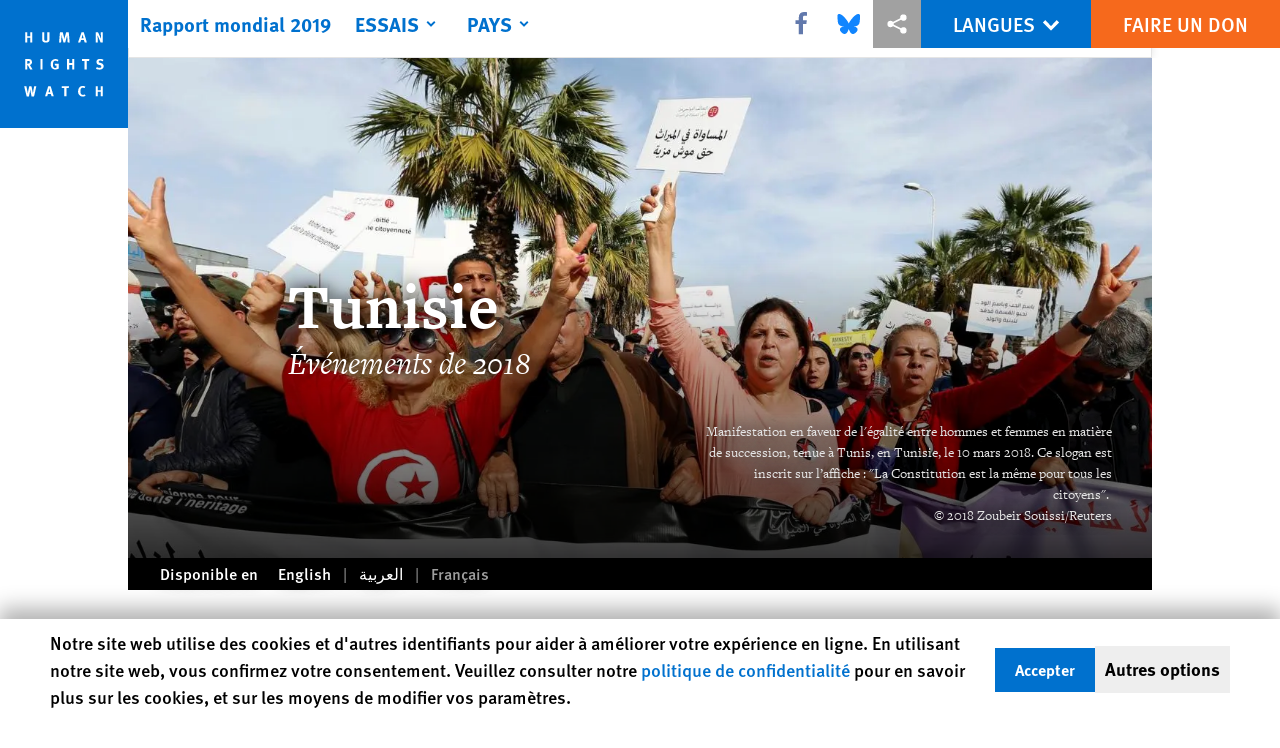

--- FILE ---
content_type: text/html; charset=UTF-8
request_url: https://www.hrw.org/fr/world-report/country-chapters/tunisia-0
body_size: 32427
content:
<!DOCTYPE html>
<html lang="fr" dir="ltr" prefix="og: https://ogp.me/ns#">
  <head>
    <meta charset="utf-8" />
<script>window['sa_metadata'] = {"title":"Tunisie","langcode":"fr","node_id":"325330","entity_type":"node","node_type":"world_report_chapter","created":"1547299266"};</script>
<script async defer src="/libraries/custom/simpleanalytics.js"></script>
<script src="/modules/custom/hrw_consent/js/hrwconsent.js?v=1.7"></script>
<script>
        HrwConsent = new HrwConsent;
        HrwConsentSettings.domain = 'hrw.org';
        HrwConsentSettings.expires = 365;
      </script>
<script>var _mtm = window._mtm = window._mtm || [];_mtm.push({"mtm.startTime": (new Date().getTime()), "event": "mtm.Start"});var d = document, g = d.createElement("script"), s = d.getElementsByTagName("script")[0];g.type = "text/javascript";g.async = true;g.src="https://open-analytics.hrw.org/js/container_MOFt5fSb.js";s.parentNode.insertBefore(g, s);</script>
<link rel="canonical" href="https://www.hrw.org/fr/world-report/country-chapters/tunisia-0" />
<meta name="google" content="H_DzcJuJMJKVAO6atlPsK4HHr2WienspT6e74P5fVFY" />
<meta property="og:site_name" content="Human Rights Watch" />
<meta property="og:url" content="https://www.hrw.org/fr/world-report/country-chapters/tunisia-0" />
<meta property="og:title" content="Rapport mondial 2019 : Situation des droits humains - Tunisie" />
<meta property="og:image" content="https://www.hrw.org/sites/default/files/styles/opengraph/public/multimedia_images_2019/201901wr_tunisia_human_rights.jpg?itok=TAXOQcAu" />
<meta property="og:image:secure_url" content="https://www.hrw.org/sites/default/files/styles/opengraph/public/multimedia_images_2019/201901wr_tunisia_human_rights.jpg?itok=TAXOQcAu" />
<meta property="og:image:alt" content="Manifestation en faveur de l&#039;égalité entre hommes et femmes en matière de succession, tenue à Tunis, en Tunisie, le 10 mars 2018. Ce slogan est inscrit sur l’affiche : &quot;La Constitution est la même pour tous les citoyens&quot;." />
<meta property="og:updated_time" content="2019-01-23T18:37:46-0500" />
<meta property="article:publisher" content="https://www.facebook.com/HumanRightsWatch" />
<meta property="article:published_time" content="2019-01-12T08:21:06-0500" />
<meta property="article:modified_time" content="2019-01-23T18:37:46-0500" />
<meta name="twitter:card" content="summary_large_image" />
<meta name="twitter:site" content="@hrw" />
<meta name="twitter:title" content="Rapport mondial 2019 : Situation des droits humains - Tunisie" />
<meta name="twitter:site:id" content="14700316" />
<meta name="twitter:image" content="https://www.hrw.org/sites/default/files/styles/opengraph/public/multimedia_images_2019/201901wr_tunisia_human_rights.jpg?itok=TAXOQcAu" />
<meta name="twitter:image:alt" content="Manifestation en faveur de l&#039;égalité entre hommes et femmes en matière de succession, tenue à Tunis, en Tunisie, le 10 mars 2018. Ce slogan est inscrit sur l’affiche : &quot;La Constitution est la même pour tous les citoyens&quot;." />
<meta name="Generator" content="Drupal 10 (https://www.drupal.org)" />
<meta name="MobileOptimized" content="width" />
<meta name="HandheldFriendly" content="true" />
<meta name="viewport" content="width=device-width, initial-scale=1.0" />
<script type="application/ld+json">{
    "@context": "https://schema.org",
    "@graph": [
        {
            "@type": "Article",
            "headline": "Tunisie",
            "image": {
                "@type": "ImageObject",
                "representativeOfPage": "True",
                "url": "https://www.hrw.org/sites/default/files/styles/opengraph/public/multimedia_images_2019/201901wr_tunisia_human_rights.jpg?itok=TAXOQcAu"
            },
            "datePublished": "2019-01-12T08:21:06-0500",
            "dateModified": "2019-01-23T18:37:46-0500",
            "publisher": {
                "@type": "NGO",
                "@id": "https://www.hrw.org/fr",
                "name": "Human Rights Watch",
                "url": "https://www.hrw.org/fr",
                "logo": {
                    "@type": "ImageObject",
                    "representativeOfPage": "False",
                    "url": "https://www.hrw.org/fr/themes/custom/hrw_design/dist/app-drupal/assets/logo.svg"
                }
            },
            "mainEntityOfPage": "https://www.hrw.org/fr/world-report/country-chapters/tunisia-0"
        },
        {
            "@type": "WebPage",
            "@id": "https://www.hrw.org/fr/world-report/country-chapters/tunisia-0",
            "speakable": {
                "@type": "SpeakableSpecification",
                "cssSelector": "#block-hrw-design-content"
            }
        }
    ]
}</script>
<link rel="icon" href="/sites/default/files/favicon.ico" type="image/vnd.microsoft.icon" />
<script src="/sites/default/files/google_tag/hrw_tag_manager/google_tag.script.js?t9oo5h" defer></script>
<link rel="preload" as="font" href="/themes/custom/hrw_design/dist/app-drupal/assets/fonts/main/Fonts/38b5004a-00f0-4ad8-a6f6-4c8fe48b074b.woff2" type="font/woff2" crossorigin />
<link rel="preload" as="font" href="/themes/custom/hrw_design/dist/app-drupal/assets/fonts/main/Fonts/32a02776-64bf-464c-9c4f-4f57df3d72d6.woff2" type="font/woff2" crossorigin />
<link rel="preload" as="font" href="/themes/custom/hrw_design/dist/app-drupal/assets/fonts/main/Fonts/b273cf7b-f375-4188-9216-9101312446b2.woff2" type="font/woff2" crossorigin />
<link rel="preload" as="font" href="/themes/custom/hrw_design/dist/app-drupal/assets/fonts/main/Fonts/3eed0fa3-246d-45d8-83c6-1b3bb5fad3c3.woff2" type="font/woff2" crossorigin />
<link rel="preload" as="font" href="/themes/custom/hrw_design/dist/app-drupal/assets/fonts/main/Fonts/05ebb84f-7132-4bba-a010-01a2fb46795b.woff2" type="font/woff2" crossorigin />

    <title>Rapport mondial 2019 : Tunisie | Human Rights Watch</title>
    <link rel="stylesheet" media="all" href="/sites/default/files/css/css_pSz9PRFi6ukBEZeq-hXEm8zcMVwhirj74DWagq5_Xvc.css?delta=0&amp;language=fr&amp;theme=hrw_design&amp;include=eJxVylESgzAIRdENxbKkDEYamRJwAo7t7uukftg_zn3QO4T1BUvfN5QH_ZjWfuRibTMlDYcqNqNcVf1scLtHX8i5KhTrdPfTNLJwofMzN2Qdo--1kgebwj9TY-WGkn3FTnBpGkr-8aAGMzp9AT0bSMY" />
<link rel="stylesheet" media="all" href="/sites/default/files/css/css_gWR9_HhWSh1S4Lq-e21zN12Mx1PHcuW80q7twCyXmgw.css?delta=1&amp;language=fr&amp;theme=hrw_design&amp;include=eJxVylESgzAIRdENxbKkDEYamRJwAo7t7uukftg_zn3QO4T1BUvfN5QH_ZjWfuRibTMlDYcqNqNcVf1scLtHX8i5KhTrdPfTNLJwofMzN2Qdo--1kgebwj9TY-WGkn3FTnBpGkr-8aAGMzp9AT0bSMY" />
<link rel="stylesheet" media="print" href="//fast.fonts.net/t/1.css?apiType=css&amp;projectid=b0af8052-798a-4f60-9b66-62993aa79ad2" async defer />

    
  </head>
  <body class="ltr">
    <noscript><iframe src="https://www.googletagmanager.com/ns.html?id=GTM-W5D7ZP" height="0" width="0" style="display:none;visibility:hidden"></iframe></noscript>
      <div class="dialog-off-canvas-main-canvas" data-off-canvas-main-canvas>
    
<div class="page page--node--world-report-chapter">
      <header>
            <a href="#hrw-cookie-dialog" id="hrw-cookie-popup-skip-link" class="visually-hidden focusable" aria-hidden="true" tabindex="-1">
        Skip to cookie privacy notice
      </a>
      <a href="#main-content" class="visually-hidden focusable">
        Skip to main content
      </a>
      

                <div class="region--header">
          
<div class="wr-header flex w-full h-12 justify-center fixed top-0 left-0 right-0 z-30 world_report_chapter">
  <div class="wr-header__runner bg-gray-900 transition lg:bg-transparent absolute h-12 w-full z-n10"></div>
  <div class="wr-header__container flex w-lg mx-auto justify-between">
    <div class="wr-header__logo transition-long block absolute z-1 w-14 h-14 lg:w-32 lg:h-32">
      <a href="/fr">
        <svg xmlns="http://www.w3.org/2000/svg" viewBox="0 0 700 700" preserveAspectRatio="xMinYMin" class="max-w-full"><title>Human Rights Watch</title><path fill="#0071CE" d="M0 700h700V0H0z"/><path fill="#fff" d="M177 232v-56h-12v22h-16v-22h-11v56h11v-25h16v25zm94-18v-38h-12v41c0 4-3 6-8 6-4 0-7-1-8-4l-1-6v-37h-11v39c0 5 0 7 2 10 3 5 9 8 18 8 12 0 18-6 19-11l1-8zm110 18l-5-56h-14l-8 28-2 9-2-9-7-28h-15l-5 56h11l2-29 1-11 2 10 8 30h10l8-31 3-8v9l2 30h11zm94 0l-17-56h-12l-19 56h12l4-13h16l4 13h12zm-18-23h-11l3-10 2-11 3 10 3 11zm105 23v-56h-11l1 23 1 15-7-16-10-22h-13v56h11v-24l-1-16 8 18 9 22h12zM178 380l-13-22-2-3c7 0 12-7 12-15 0-10-6-17-16-17h-21v57h11v-24l2 1c2 1 3 3 9 13l5 10h13zm-15-40c0 3 0 5-2 6-1 1-3 2-8 2h-4v-15h10c3 1 4 4 4 7zm70 40v-57h-12v57zm88-5v-27h-22l2 10h8v12l-6 2c-4 0-7-1-9-3-3-3-4-8-4-16 0-9 1-15 5-18 2-2 4-3 8-3s8 1 11 4l6-7c-4-4-11-6-17-6s-10 1-14 4c-8 5-12 13-12 25 0 8 2 14 6 20 5 5 11 8 19 8 7 0 13-1 19-5zm85 5v-57h-11v22h-16v-22h-12v57h12v-25h16v25zm83-57h-41v10h14v47h12v-47h13zm78 39c0-8-5-14-14-17l-7-2c-5-1-6-2-6-5 0-4 3-7 8-7 4 0 8 1 13 5l5-9c-5-3-12-5-19-5-12 0-20 7-20 17l3 9c2 3 5 5 11 7l6 1c5 2 7 4 7 8 0 5-3 7-10 7-5 0-10-1-15-4l-4 9c5 3 13 5 19 5 14 0 23-8 23-19zM199 471h-12l-4 21-3 19-3-15-5-25h-12l-5 23-3 18-3-19-5-22h-12l14 57h12l5-23 3-16 2 16 5 23h13l13-57zm95 56l-17-56h-13l-18 56h12l4-13h16l4 13h12zm-19-22h-10a160 160 0 005-22 1386 1386 0 015 22zm103-34h-40v10h14v46h11v-46h13zm90 52l-5-7c-4 3-7 3-10 3-5 0-8-2-11-6-1-3-2-7-2-15 0-6 1-11 3-14s6-5 10-5l9 3 5-8c-3-2-9-4-15-4-9 0-17 5-21 13-3 5-4 10-4 17 0 9 2 15 7 20 5 6 11 8 18 8s11-1 16-5zm94 4v-56h-11v22h-16v-22h-12v56h12v-25h16v25z"/></svg>
      </a>
    </div>
    <div class="wr-header__main flex flex-1">
      <div class="wr-header__mobile flex lg:ml-16 lg:hidden">
        <button title="Toggle menu" class="wr-header__toggle my-2 ml-16 pl-2 pr-2 flex border-r border-gray-800 lg:hidden">
          <div class="toggle-menu">
            


<div class="icon fill-current  w-6 block">
  <svg viewBox="0 0 20 20" fill="currentColor"  role="img"  focusable="false"  aria-hidden="true"  >
        <use xlink:href="/themes/custom/hrw_design/dist/app-drupal/assets/spritemap.svg?cacheBuster=250315#sprite-header-menu"></use>
  </svg>
</div>
          </div>
          <div class="toggle-close rotate-away">
            


<div class="icon fill-current  w-6 block">
  <svg viewBox="0 0 20 20" fill="currentColor"  role="img"  focusable="false"  aria-hidden="true"  >
        <use xlink:href="/themes/custom/hrw_design/dist/app-drupal/assets/spritemap.svg?cacheBuster=250315#sprite-header-cross"></use>
  </svg>
</div>
          </div>
        </button>
      </div>
      <div class="wr-header__nav absolute lg:static lg:ml-32 max-h-0 wr-mobile-hide-position overflow-hidden lg:overflow-visible transition-long lg:max-h-full lg:top-0">
                  
<div id="vue-header"></div>
              </div>
    </div>
    <div class="wr-header__utilities flex relative">
      <div class="wr-header-bar__share hidden lg:flex z-1 items-center">
                  <div
            class="hrw-share--gray h-10 text-xs flex text-gray-900 justify-center items-center"><p class="minimal-share"><a href="https://www.facebook.com/sharer.php?u=https://www.hrw.org/fr/world-report/country-chapters/tunisia-0" title="Share this via Facebook" class="facebook ms-icon" data-ms="facebook">
      <span class="sr-only">Share this via Facebook</span>
  <svg xmlns="http://www.w3.org/2000/svg" viewbox="0 0 571.4 1000" role="img" focusable="false" aria-hidden="true"><path d="M535.2 6.7V154h-87.7q-47.9 0-64.7 20.1t-16.7 60.3v105.4h163.5L507.8 505H366.1v423.6H195.3V505H53V339.8h142.3V218.2q0-103.8 58-161T407.9 0Q490 0 535.2 6.7z" /></svg>

</a>
<a href="https://bsky.app/intent/compose?text=Tunisie%0Ahttps://www.hrw.org/fr/world-report/country-chapters/tunisia-0" title="Share this via Bluesky" class="bluesky ms-icon" data-ms="bluesky">
      <span class="sr-only">Share this via Bluesky</span>
  <svg viewbox="-10 -50 600 600" fill="#1185fe" xmlns="http://www.w3.org/2000/svg">
<path d="M123.121 33.6637C188.241 82.5526 258.281 181.681 284 234.873C309.719 181.681 379.759 82.5526 444.879 33.6637C491.866 -1.61183 568 -28.9064 568 57.9464C568 75.2916 558.055 203.659 552.222 224.501C531.947 296.954 458.067 315.434 392.347 304.249C507.222 323.8 536.444 388.56 473.333 453.32C353.473 576.312 301.061 422.461 287.631 383.039C285.169 375.812 284.017 372.431 284 375.306C283.983 372.431 282.831 375.812 280.369 383.039C266.939 422.461 214.527 576.312 94.6667 453.32C31.5556 388.56 60.7778 323.8 175.653 304.249C109.933 315.434 36.0535 296.954 15.7778 224.501C9.94525 203.659 0 75.2916 0 57.9464C0 -28.9064 76.1345 -1.61183 123.121 33.6637Z" fill="#1185fe" />
</svg>

</a>
<a href="https://twitter.com/intent/tweet?text=Tunisie&amp;url=https://www.hrw.org/fr/world-report/country-chapters/tunisia-0" title="Share this via X" class="twitter ms-icon" data-ms="twitter">
      <span class="sr-only">Share this via X</span>
  <svg version="1.1" id="Layer_1" xmlns="http://www.w3.org/2000/svg" xlink="http://www.w3.org/1999/xlink" x="0px" y="0px" viewbox="0 0 400 400" space="preserve">
<path d="M312.23,23.66h59.83l-130.7,149.38L395.11,376.3H274.72l-94.29-123.28L72.54,376.3H12.68l139.79-159.77L4.98,23.66h123.44
	l85.23,112.69L312.23,23.66z M291.24,340.5h33.15L110.4,57.59H74.84L291.24,340.5z" />
</svg>

</a>
<a href="whatsapp://send?text=Tunisie%20-%20https://www.hrw.org/fr/world-report/country-chapters/tunisia-0" title="Share this via WhatsApp" class="whatsapp ms-icon" data-ms="whatsapp">
      <span class="sr-only">Share this via WhatsApp</span>
  <svg viewbox="0 0 16 16" xmlns="http://www.w3.org/2000/svg" role="img" focusable="false" aria-hidden="true" fill-rule="evenodd" clip-rule="evenodd" stroke-linejoin="round" stroke-miterlimit="1.414"><path d="M11.665 9.588c-.2-.1-1.177-.578-1.36-.644-.182-.067-.315-.1-.448.1-.132.197-.514.643-.63.775-.116.13-.232.147-.43.05-.2-.1-.842-.31-1.602-.985-.592-.525-.99-1.174-1.107-1.373-.116-.198-.013-.305.087-.404.09-.09.2-.232.3-.348.098-.116.13-.198.198-.33.066-.133.033-.248-.017-.348-.05-.1-.448-1.074-.614-1.47-.16-.387-.325-.334-.448-.34-.115-.006-.248-.007-.38-.007-.134 0-.35.05-.532.247-.182.2-.696.678-.696 1.653s.713 1.917.812 2.05c.1.132 1.404 2.133 3.4 2.99.476.205.846.327 1.136.418.476.15.91.13 1.253.08.383-.058 1.178-.48 1.344-.943.168-.463.168-.86.118-.943-.05-.083-.182-.133-.382-.232M8.034 14.52H8.03c-1.187 0-2.353-.318-3.37-.918l-.24-.143-2.507.653.67-2.43-.16-.25c-.662-1.05-1.012-2.263-1.01-3.508 0-3.633 2.97-6.59 6.623-6.59 1.77.002 3.43.688 4.68 1.934 1.252 1.244 1.94 2.9 1.94 4.66-.003 3.634-2.973 6.59-6.623 6.59m5.636-12.2C12.163.83 10.163.003 8.03 0 3.642 0 .07 3.556.067 7.928c0 1.397.366 2.76 1.063 3.964L0 16l4.223-1.102c1.164.63 2.474.964 3.807.965h.004c4.39 0 7.964-3.557 7.966-7.93 0-2.117-.827-4.11-2.33-5.608" /></svg>

</a>
<a href="mailto:?subject=Tunisie&amp;body=https://www.hrw.org/fr/world-report/country-chapters/tunisia-0" title="Share this via Email" class="email ms-icon" data-ms="email">
      <span class="sr-only">Share this via Email</span>
  <svg xmlns="http://www.w3.org/2000/svg" viewbox="0 0 33 32" role="img" focusable="false" aria-hidden="true"><path d="M.064 24.032V5.6q0-.032.096-.608l10.848 9.28-10.816 10.4q-.128-.448-.128-.64zm1.44-20.32q.224-.096.544-.096h29.216q.288 0 .576.096l-10.88 9.312-1.44 1.152-2.848 2.336-2.848-2.336-1.44-1.152zm.032 22.208l10.912-10.464 4.224 3.424 4.224-3.424L31.808 25.92q-.256.096-.544.096H2.048q-.256 0-.512-.096zm20.8-11.648l10.816-9.28q.096.288.096.608v18.432q0 .288-.096.64z" /></svg>

</a>
<a href="" title="Share this via Partagez" class="share ms-icon" data-ms="share">
      <span class="sr-only">Share this via Partagez</span>
  <svg fill="#fff" xmlns="http://www.w3.org/2000/svg" viewbox="0 0 30 30" width="30px" height="30px" role="img" focusable="false" aria-hidden="true"><path d="M 23 3 A 4 4 0 0 0 19 7 A 4 4 0 0 0 19.09375 7.8359375 L 10.011719 12.376953 A 4 4 0 0 0 7 11 A 4 4 0 0 0 3 15 A 4 4 0 0 0 7 19 A 4 4 0 0 0 10.013672 17.625 L 19.089844 22.164062 A 4 4 0 0 0 19 23 A 4 4 0 0 0 23 27 A 4 4 0 0 0 27 23 A 4 4 0 0 0 23 19 A 4 4 0 0 0 19.986328 20.375 L 10.910156 15.835938 A 4 4 0 0 0 11 15 A 4 4 0 0 0 10.90625 14.166016 L 19.988281 9.625 A 4 4 0 0 0 23 11 A 4 4 0 0 0 27 7 A 4 4 0 0 0 23 3 z" /></svg>

</a>
<a href="http://www.linkedin.com/shareArticle?mini=true&amp;url=https://www.hrw.org/fr/world-report/country-chapters/tunisia-0&amp;title=Tunisie" title="Share this via LinkedIn" class="linkedin ms-icon" data-ms="linkedin">
      <span class="sr-only">Share this via LinkedIn</span>
  <svg xmlns="http://www.w3.org/2000/svg" viewbox="0 0 857.1 1000" role="img" focusable="false" aria-hidden="true"><path d="M194.8 348.8v553H10.6v-553h184.2zM206.5 178q.5 40.8-28.2 68.1t-75.6 27.3h-1.1q-45.8 0-73.7-27.3T0 178q0-41.3 28.7-68.3t75.1-27.1 74.2 27.1 28.5 68.3zm650.6 406.8v317H673.5V606q0-58.6-22.6-91.8T580.4 481q-35.2 0-58.9 19.3T486 548q-6.1 16.7-6.1 45.2v308.6H296.3q1.1-222.7 1.1-361.1t-.5-165.1l-.6-26.8h183.6v80.3h-1.1q11.2-17.8 22.9-31.2t31.5-29 48.6-24.3 63.8-8.7q95.5 0 153.5 63.4t58 185.5z" /></svg>

</a>
<a href="http://reddit.com/submit?url=https://www.hrw.org/fr/world-report/country-chapters/tunisia-0&amp;title=Tunisie" title="Share this via Reddit" class="reddit ms-icon" data-ms="reddit">
      <span class="sr-only">Share this via Reddit</span>
  <svg fill="#000000" xmlns="http://www.w3.org/2000/svg" viewbox="0 0 30 30" width="30px" height="30px" role="img" focusable="false" aria-hidden="true"><path d="M 17.662109 2 C 15.565005 2 14 3.7131367 14 5.6621094 L 14 9.0351562 C 11.24971 9.1810926 8.7344872 9.9143634 6.7265625 11.064453 C 5.9527826 10.321405 4.9166871 9.991448 3.9121094 9.9921875 C 2.8229214 9.9929893 1.7094525 10.370413 0.94140625 11.234375 L 0.92382812 11.253906 L 0.90625 11.273438 C 0.16947928 12.194228 -0.12225605 13.427747 0.07421875 14.652344 C 0.25365009 15.770711 0.90137168 16.893419 2.0273438 17.628906 C 2.0199689 17.753058 2 17.874618 2 18 C 2 22.962 7.832 27 15 27 C 22.168 27 28 22.962 28 18 C 28 17.874618 27.980031 17.753058 27.972656 17.628906 C 29.098628 16.893419 29.74635 15.770711 29.925781 14.652344 C 30.122256 13.427747 29.830521 12.194228 29.09375 11.273438 L 29.076172 11.253906 L 29.058594 11.234375 C 28.290448 10.370294 27.177168 9.9929893 26.087891 9.9921875 C 25.08323 9.991448 24.046988 10.321133 23.273438 11.064453 C 21.265513 9.9143634 18.75029 9.1810926 16 9.0351562 L 16 5.6621094 C 16 4.6830821 16.565214 4 17.662109 4 C 18.182797 4 18.817104 4.2609042 19.810547 4.609375 C 20.650361 4.9039572 21.743308 5.2016984 23.140625 5.2910156 C 23.474875 6.2790874 24.402814 7 25.5 7 C 26.875 7 28 5.875 28 4.5 C 28 3.125 26.875 2 25.5 2 C 24.561213 2 23.747538 2.5304211 23.320312 3.3007812 C 22.125831 3.2346294 21.248238 2.9947078 20.472656 2.7226562 C 19.568849 2.4056271 18.738422 2 17.662109 2 z M 3.9121094 11.992188 C 4.3072494 11.991896 4.6826692 12.095595 4.9921875 12.263672 C 3.8881963 13.18517 3.0505713 14.261821 2.5449219 15.4375 C 2.2764358 15.106087 2.114647 14.734002 2.0507812 14.335938 C 1.9430146 13.664243 2.1440212 12.966045 2.4628906 12.552734 C 2.7642172 12.228395 3.3144613 11.992626 3.9121094 11.992188 z M 26.085938 11.992188 C 26.683756 11.992627 27.235874 12.22849 27.537109 12.552734 C 27.855979 12.966045 28.056985 13.664243 27.949219 14.335938 C 27.885353 14.734002 27.723564 15.106087 27.455078 15.4375 C 26.949429 14.261821 26.111804 13.18517 25.007812 12.263672 C 25.316626 12.095792 25.690955 11.991896 26.085938 11.992188 z M 10 14 C 11.105 14 12 14.895 12 16 C 12 17.105 11.105 18 10 18 C 8.895 18 8 17.105 8 16 C 8 14.895 8.895 14 10 14 z M 20 14 C 21.105 14 22 14.895 22 16 C 22 17.105 21.105 18 20 18 C 18.895 18 18 17.105 18 16 C 18 14.895 18.895 14 20 14 z M 20.238281 19.533203 C 19.599281 21.400203 17.556 23 15 23 C 12.444 23 10.400719 21.400969 9.7617188 19.667969 C 10.911719 20.600969 12.828 21.267578 15 21.267578 C 17.172 21.267578 19.088281 20.600203 20.238281 19.533203 z" /></svg>

</a>
<a href="https://telegram.me/share/url?url=https://www.hrw.org/fr/world-report/country-chapters/tunisia-0&amp;text=Tunisie" title="Share this via Telegram" class="telegram ms-icon" data-ms="telegram">
      <span class="sr-only">Share this via Telegram</span>
  <svg fill="#000000" xmlns="http://www.w3.org/2000/svg" viewbox="0 0 24 24" width="24px" height="24px" role="img" focusable="false" aria-hidden="true"><path d="M 19.976562 3.1210938 L 19.611328 3.2695312 C 19.611328 3.2695312 6.6375504 8.5740484 2.6132812 10.267578 L 2.0019531 10.525391 L 2.0019531 12.779297 L 6.9472656 14.755859 L 8.6796875 19.996094 L 10.251953 20.005859 L 12.955078 17.720703 L 16.355469 20.996094 L 18.808594 20.996094 L 21.964844 3.875 L 19.976562 3.1210938 z M 19.646484 5.4179688 L 17.146484 18.980469 L 13.044922 15.029297 L 10.224609 17.410156 L 11 14.375 L 17.28125 8 L 17.082031 7.7988281 C 17.082031 7.7988281 10.706702 11.473998 8.0019531 13.023438 L 4.5371094 11.638672 C 9.0770415 9.7455758 18.697943 5.8058761 19.646484 5.4179688 z" /></svg>

</a>
<a href="/fr/node/325330/printable/print" title="Share this via Printer" class="printer ms-icon" data-ms="printer">
      <span class="sr-only">Share this via Printer</span>
  <svg xmlns="http://www.w3.org/2000/svg" viewbox="0 0 924 1000" role="img" focusable="false" aria-hidden="true"><path d="M0 900V567l116-129h85v64h-56l-80 89v245h795V591l-80-89h-56v-64h85l115 129v333H0zm201-319V251l151-151h372v481H201zm60-61h403V160H412v151H261v209z" /></svg>

</a>
</p>
</div>
              </div>
      <div class="wr-header__languages text-sm md:text-xl">
        





    <nav class="translations-bar__container h-full relative flex items-center bg-blue-700 text-white" aria-label="Langues">
    <div class="translations-bar__content h-full">
      <button id="translations-bar__toggle" class="translations-bar__title btn-primary btn-lg-sm flex items-center h-full px-2 md:px-6 mx-auto" aria-controls="translations-bar__dropdown" aria-expanded="false">
                <span class="translations-bar__statement uppercase pointer-events-none">
          Langues
        </span>
                <span class="translations-bar__icon pointer-events-none">
          


<div class="icon fill-current  w-4 block">
  <svg viewBox="0 0 20 20" fill="currentColor"  role="img"  focusable="false"  aria-hidden="true"  >
        <use xlink:href="/themes/custom/hrw_design/dist/app-drupal/assets/spritemap.svg?cacheBuster=250315#sprite-chevron-down"></use>
  </svg>
</div>
        </span>
      </button>

      <div id="translations-bar__dropdown" class="translations-bar__languages--mobile min-w-full shadow-2xl left-0 absolute transition opacity-0 hidden">
        <ul class="translations-bar__languages-list min-w-full" style="width: fit-content;">
                      <li class="translations-bar__language">
              <a href="/world-report/2019"
                 title="English"
                 class="language-link bg-blue-700 font-light font-sans text-sm text-white px-2 md:px-8 py-2 block text-center  hover-focus:bg-blue-700 hover-focus:underline"
                 xml:lang="en" lang="en">
                English
              </a>
            </li>
                      <li class="translations-bar__language">
              <a href="/ar/world-report/2019"
                 title="Arabic"
                 class="language-link bg-blue-700 font-light font-sans text-sm text-white px-2 md:px-8 py-2 block text-center  hover-focus:bg-blue-700 hover-focus:underline"
                 xml:lang="ar" lang="ar">
                العربية
              </a>
            </li>
                      <li class="translations-bar__language">
              <a href="/zh-hans/world-report/2019"
                 title="Chinese, Simplified"
                 class="language-link bg-blue-700 font-light font-sans text-sm text-white px-2 md:px-8 py-2 block text-center  hover-focus:bg-blue-700 hover-focus:underline"
                 xml:lang="zh-hans" lang="zh-hans">
                简体中文
              </a>
            </li>
                      <li class="translations-bar__language">
              <a href="/fr/world-report/2019"
                 title="French"
                 class="language-link bg-blue-700 font-light font-sans text-sm text-white px-2 md:px-8 py-2 block text-center text-white-700 underline hover-focus:bg-blue-700 hover-focus:underline"
                 xml:lang="fr" lang="fr">
                Français
              </a>
            </li>
                      <li class="translations-bar__language">
              <a href="/de/world-report/2019"
                 title="German"
                 class="language-link bg-blue-700 font-light font-sans text-sm text-white px-2 md:px-8 py-2 block text-center  hover-focus:bg-blue-700 hover-focus:underline"
                 xml:lang="de" lang="de">
                Deutsch
              </a>
            </li>
                      <li class="translations-bar__language">
              <a href="/pt/world-report/2019"
                 title="Portugese"
                 class="language-link bg-blue-700 font-light font-sans text-sm text-white px-2 md:px-8 py-2 block text-center  hover-focus:bg-blue-700 hover-focus:underline"
                 xml:lang="pt" lang="pt">
                Português
              </a>
            </li>
                      <li class="translations-bar__language">
              <a href="/ru/world-report/2019"
                 title="Russian"
                 class="language-link bg-blue-700 font-light font-sans text-sm text-white px-2 md:px-8 py-2 block text-center  hover-focus:bg-blue-700 hover-focus:underline"
                 xml:lang="ru" lang="ru">
                Русский
              </a>
            </li>
                      <li class="translations-bar__language">
              <a href="/es/world-report/2019"
                 title="Spanish"
                 class="language-link bg-blue-700 font-light font-sans text-sm text-white px-2 md:px-8 py-2 block text-center  hover-focus:bg-blue-700 hover-focus:underline"
                 xml:lang="es" lang="es">
                Español
              </a>
            </li>
                  </ul>
      </div>
    </div>
  </nav>
      </div>
      <div class="wr-header__cta">
                  






<a   class="uppercase btn btn-secondary btn-lg-sm  h-12 font-sans text-sm md:text-lg" href=https://donate.hrw.org/page/107245/donate/1?ea.tracking.id=EP2022EVpgdonate&amp;promo_id=1000>
        <span class="btn-text ">Faire un don</span>
  </a>
              </div>
    </div>
  </div>
</div>
      </div>

          </header>
    <main class="main" role="main">
    <a id="main-content" tabindex="-1"></a>      <div class="overflow-auto">
    



<div class="container-large max-w-lg mx-auto px-6 sm:px-8 md:pr-14 md:pl-24 x2l:px-0 x2l:mx-32 x3l:mx-auto">
          <div id="block-hrw-design-hrwsuggestions">
  
    
      

<dialog
  class="hrw-suggestion hrw-suggestion--language"
  data-suggestion-type="language"
  hidden
  open
>

  <div class="suggestion-inner">

    <div class="suggestion-prompt">
      Would you like to read this page in another language?
    </div>

    <div class="suggestion-options">
      <a class="suggestion-link" href="/">
          Oui
        </a><button class="suggestion-dismiss">
        Non, ne posez plus la question svp
      </button>    </div>

    <button class="suggestion-close">
      <span aria-hidden="true">&#x2715;</span><span class="sr-only"> Fermer</span>
    </button>

  </div>

</dialog>

  </div>

      </div>
  </div>

    
      <div>
    <div data-drupal-messages-fallback class="hidden"></div><div id="block-hrw-design-content">
  
    
      



<div class="container-large max-w-lg mx-auto px-6 sm:px-8 md:pr-14 md:pl-24 x2l:px-0 x2l:mx-32 x3l:mx-auto">
      <article lang="fr" dir="ltr">
      <div>
                                                        
        
<div class="chapter-header block max-w-lg mx-auto relative z-1">
  <div class="chapter-header__content z-0 relative block mx-auto">
          <div class="absolute top-0 bottom-0 left-0 right-0 z-0">
                    <img class="w-full h-full object-cover" width="700" height="393" srcset="/sites/default/files/styles/16x9_medium/public/multimedia_images_2019/201901wr_tunisia_human_rights.jpg?itok=G_1IEdVZ 500w, /sites/default/files/styles/16x9_large/public/multimedia_images_2019/201901wr_tunisia_human_rights.jpg?itok=MduQHc4i 700w, /sites/default/files/styles/16x9_xlarge/public/multimedia_images_2019/201901wr_tunisia_human_rights.jpg?itok=J3bMyZqv 1000w, /sites/default/files/styles/16x9_xxl/public/multimedia_images_2019/201901wr_tunisia_human_rights.jpg?itok=_fN7_4iO 1400w, /sites/default/files/styles/16x9_3xl/public/multimedia_images_2019/201901wr_tunisia_human_rights.jpg?itok=NyrG4zbJ 1920w" sizes="(max-width: 524px) 500px, 
(max-width: 768px) 700px,
(max-width: 1024px) 1000px,
(max-width: 1440px) 1400px,
100vw" data-responsive-image-style="16x9" src="/sites/default/files/styles/16x9_large/public/multimedia_images_2019/201901wr_tunisia_human_rights.jpg?itok=MduQHc4i" alt="" loading="lazy" />


              </div>
        <div class="relative z-10 chapter-header__content-inner relative background-grade-b md:background-grade flex flex-col justify-end w-full px-8 pt-56 pb-5 lg:pl-40 lg:pr-10 lg:pt-32 lg:pb-5 md:min-h-240 lg:min-h-500">
      <h1 class="chapter-header__title font-serif font-bold text-white leading-none text-3xl md:text-4xl lg:text-6xl">
        Tunisie
      </h1>
      <p class="chapter-header__subtitle text-white font-serif font-light italic text-3xl">
        Événements de 2018
      </p>
      <figure class="chapter-header__subcontent mt-5">
        <figcaption class="chapter-header__caption">
          <div class="text-gray-200 font-serif mx-auto w-2/3 text-sm py-3 text-right lg:w-1/2 lg:mx-0 lg:ml-auto">
                                                         <p>Manifestation en faveur de l'égalité entre hommes et femmes en matière de succession, tenue à Tunis, en Tunisie, le 10 mars 2018. Ce slogan est inscrit sur l’affiche&nbsp;: "La Constitution est la même pour tous les citoyens".&nbsp;</p>
                             <p>© 2018 Zoubeir Souissi/Reuters</p>
                      
          </div>
        </figcaption>
      </figure>
    </div>

    <div class="chapter-header__subsection w-full relative">
              




    <nav aria-label="Disponible en" class="translations-bar__container relative lg:static bg-black text-white pl-8">
    <div class="translations-bar__content">
      <div class="translations-bar__statement hidden lg:inline">
        Disponible en
      </div>
      <div class="translations-bar__languages--desktop hidden lg:inline-flex">
        <ul class="translations-bar__languages-list inline-flex">
                      <li class="translations-bar__language--desktop">
              <a href="/world-report/2019/country-chapters/tunisia"
                 title="English"
                 class="language-link bg-black font-sans text-base text-white px-2 py-1 inline-block  hover-focus:text-gray-500 hover-focus:underline"
                 xml:lang="en" lang="en">
                English
              </a>
            </li>
                      <li class="translations-bar__language--desktop">
              <a href="/ar/world-report/country-chapters/tunisia-0"
                 title="Arabic"
                 class="language-link bg-black font-sans text-base text-white px-2 py-1 inline-block  hover-focus:text-gray-500 hover-focus:underline"
                 xml:lang="ar" lang="ar">
                العربية
              </a>
            </li>
                      <li class="translations-bar__language--desktop">
              <a href="/fr/world-report/country-chapters/tunisia-0"
                 title="French"
                 class="language-link bg-black font-sans text-base text-white px-2 py-1 inline-block text-gray-800 lg:text-gray-500 hover-focus:text-gray-500 hover-focus:underline"
                 xml:lang="fr" lang="fr">
                Français
              </a>
            </li>
                  </ul>
      </div>
      
      <button class="translations-bar__title inline-flex py-2 lg:hidden mx-auto">
        <div class="translations-bar__statement uppercase px-2 pointer-events-none">
          Disponible en
        </div>
        <span class="translations-bar__icon pointer-events-none">
      


<div class="icon fill-current  w-4 inline-block">
  <svg viewBox="0 0 20 20" fill="currentColor"  role="img"  focusable="false"  aria-hidden="true"  >
        <use xlink:href="/themes/custom/hrw_design/dist/app-drupal/assets/spritemap.svg?cacheBuster=250315#sprite-chevron-down"></use>
  </svg>
</div>
        </span>
      </button>

      <div class="translations-bar__languages--mobile absolute lg:hidden shadow-2xl transition opacity-0 hidden">
        <ul class="translations-bar__languages-list">
                      <li class="translations-bar__language--mobile">
              <a href="/world-report/2019/country-chapters/tunisia"
                 title="English"
                 class="language-link bg-black font-sans text-base text-white pl-8 pr-20 py-3 block  hover-focus:text-gray-500 hover-focus:underline"
                 xml:lang="en" lang="en">
                English
              </a>
            </li>
                      <li class="translations-bar__language--mobile">
              <a href="/ar/world-report/country-chapters/tunisia-0"
                 title="Arabic"
                 class="language-link bg-black font-sans text-base text-white pl-8 pr-20 py-3 block  hover-focus:text-gray-500 hover-focus:underline"
                 xml:lang="ar" lang="ar">
                العربية
              </a>
            </li>
                      <li class="translations-bar__language--mobile">
              <a href="/fr/world-report/country-chapters/tunisia-0"
                 title="French"
                 class="language-link bg-black font-sans text-base text-white pl-8 pr-20 py-3 block text-gray-800 lg:text-gray-500 hover-focus:text-gray-500 hover-focus:underline"
                 xml:lang="fr" lang="fr">
                Français
              </a>
            </li>
                  </ul>
      </div>

    </div>
  </nav>

          </div>
  </div>
</div>



        <div class="article__info max-w-sm mx-auto relative z-0">
          <div class="article__byline px-6 mt-4 lg:my-4 lg:mx-0 lg:w-3/5 lg:ml-auto">
            <div class="hrw-share world-report hrw-share--gray flex justify-left items-center w-full h-12 lg:hidden pt-6">
              <p class="minimal-share"><a href="https://www.facebook.com/sharer.php?u=https://www.hrw.org/fr/world-report/country-chapters/tunisia-0" title="Share this via Facebook" class="facebook ms-icon" data-ms="facebook">
      <span class="sr-only">Share this via Facebook</span>
  <svg xmlns="http://www.w3.org/2000/svg" viewbox="0 0 571.4 1000" role="img" focusable="false" aria-hidden="true"><path d="M535.2 6.7V154h-87.7q-47.9 0-64.7 20.1t-16.7 60.3v105.4h163.5L507.8 505H366.1v423.6H195.3V505H53V339.8h142.3V218.2q0-103.8 58-161T407.9 0Q490 0 535.2 6.7z" /></svg>

</a>
<a href="https://bsky.app/intent/compose?text=Rapport%20mondial%202019%20%3A%20Tunisie%20%7C%20Human%20Rights%20Watch%0Ahttps://www.hrw.org/fr/world-report/country-chapters/tunisia-0" title="Share this via Bluesky" class="bluesky ms-icon" data-ms="bluesky">
      <span class="sr-only">Share this via Bluesky</span>
  <svg viewbox="-10 -50 600 600" fill="#1185fe" xmlns="http://www.w3.org/2000/svg">
<path d="M123.121 33.6637C188.241 82.5526 258.281 181.681 284 234.873C309.719 181.681 379.759 82.5526 444.879 33.6637C491.866 -1.61183 568 -28.9064 568 57.9464C568 75.2916 558.055 203.659 552.222 224.501C531.947 296.954 458.067 315.434 392.347 304.249C507.222 323.8 536.444 388.56 473.333 453.32C353.473 576.312 301.061 422.461 287.631 383.039C285.169 375.812 284.017 372.431 284 375.306C283.983 372.431 282.831 375.812 280.369 383.039C266.939 422.461 214.527 576.312 94.6667 453.32C31.5556 388.56 60.7778 323.8 175.653 304.249C109.933 315.434 36.0535 296.954 15.7778 224.501C9.94525 203.659 0 75.2916 0 57.9464C0 -28.9064 76.1345 -1.61183 123.121 33.6637Z" fill="#1185fe" />
</svg>

</a>
<a href="https://twitter.com/intent/tweet?text=Rapport%20mondial%202019%20%3A%20Tunisie%20%7C%20Human%20Rights%20Watch&amp;url=https://www.hrw.org/fr/world-report/country-chapters/tunisia-0" title="Share this via X" class="twitter ms-icon" data-ms="twitter">
      <span class="sr-only">Share this via X</span>
  <svg version="1.1" id="Layer_1" xmlns="http://www.w3.org/2000/svg" xlink="http://www.w3.org/1999/xlink" x="0px" y="0px" viewbox="0 0 400 400" space="preserve">
<path d="M312.23,23.66h59.83l-130.7,149.38L395.11,376.3H274.72l-94.29-123.28L72.54,376.3H12.68l139.79-159.77L4.98,23.66h123.44
	l85.23,112.69L312.23,23.66z M291.24,340.5h33.15L110.4,57.59H74.84L291.24,340.5z" />
</svg>

</a>
<a href="whatsapp://send?text=Rapport%20mondial%202019%20%3A%20Tunisie%20%7C%20Human%20Rights%20Watch%20-%20https://www.hrw.org/fr/world-report/country-chapters/tunisia-0" title="Share this via WhatsApp" class="whatsapp ms-icon" data-ms="whatsapp">
      <span class="sr-only">Share this via WhatsApp</span>
  <svg viewbox="0 0 16 16" xmlns="http://www.w3.org/2000/svg" role="img" focusable="false" aria-hidden="true" fill-rule="evenodd" clip-rule="evenodd" stroke-linejoin="round" stroke-miterlimit="1.414"><path d="M11.665 9.588c-.2-.1-1.177-.578-1.36-.644-.182-.067-.315-.1-.448.1-.132.197-.514.643-.63.775-.116.13-.232.147-.43.05-.2-.1-.842-.31-1.602-.985-.592-.525-.99-1.174-1.107-1.373-.116-.198-.013-.305.087-.404.09-.09.2-.232.3-.348.098-.116.13-.198.198-.33.066-.133.033-.248-.017-.348-.05-.1-.448-1.074-.614-1.47-.16-.387-.325-.334-.448-.34-.115-.006-.248-.007-.38-.007-.134 0-.35.05-.532.247-.182.2-.696.678-.696 1.653s.713 1.917.812 2.05c.1.132 1.404 2.133 3.4 2.99.476.205.846.327 1.136.418.476.15.91.13 1.253.08.383-.058 1.178-.48 1.344-.943.168-.463.168-.86.118-.943-.05-.083-.182-.133-.382-.232M8.034 14.52H8.03c-1.187 0-2.353-.318-3.37-.918l-.24-.143-2.507.653.67-2.43-.16-.25c-.662-1.05-1.012-2.263-1.01-3.508 0-3.633 2.97-6.59 6.623-6.59 1.77.002 3.43.688 4.68 1.934 1.252 1.244 1.94 2.9 1.94 4.66-.003 3.634-2.973 6.59-6.623 6.59m5.636-12.2C12.163.83 10.163.003 8.03 0 3.642 0 .07 3.556.067 7.928c0 1.397.366 2.76 1.063 3.964L0 16l4.223-1.102c1.164.63 2.474.964 3.807.965h.004c4.39 0 7.964-3.557 7.966-7.93 0-2.117-.827-4.11-2.33-5.608" /></svg>

</a>
<a href="mailto:?subject=Rapport%20mondial%202019%20%3A%20Tunisie%20%7C%20Human%20Rights%20Watch&amp;body=https://www.hrw.org/fr/world-report/country-chapters/tunisia-0" title="Share this via Email" class="email ms-icon" data-ms="email">
      <span class="sr-only">Share this via Email</span>
  <svg xmlns="http://www.w3.org/2000/svg" viewbox="0 0 33 32" role="img" focusable="false" aria-hidden="true"><path d="M.064 24.032V5.6q0-.032.096-.608l10.848 9.28-10.816 10.4q-.128-.448-.128-.64zm1.44-20.32q.224-.096.544-.096h29.216q.288 0 .576.096l-10.88 9.312-1.44 1.152-2.848 2.336-2.848-2.336-1.44-1.152zm.032 22.208l10.912-10.464 4.224 3.424 4.224-3.424L31.808 25.92q-.256.096-.544.096H2.048q-.256 0-.512-.096zm20.8-11.648l10.816-9.28q.096.288.096.608v18.432q0 .288-.096.64z" /></svg>

</a>
<a href="" title="Share this via Partagez" class="share ms-icon" data-ms="share">
      <span class="sr-only">Share this via Partagez</span>
  <svg fill="#fff" xmlns="http://www.w3.org/2000/svg" viewbox="0 0 30 30" width="30px" height="30px" role="img" focusable="false" aria-hidden="true"><path d="M 23 3 A 4 4 0 0 0 19 7 A 4 4 0 0 0 19.09375 7.8359375 L 10.011719 12.376953 A 4 4 0 0 0 7 11 A 4 4 0 0 0 3 15 A 4 4 0 0 0 7 19 A 4 4 0 0 0 10.013672 17.625 L 19.089844 22.164062 A 4 4 0 0 0 19 23 A 4 4 0 0 0 23 27 A 4 4 0 0 0 27 23 A 4 4 0 0 0 23 19 A 4 4 0 0 0 19.986328 20.375 L 10.910156 15.835938 A 4 4 0 0 0 11 15 A 4 4 0 0 0 10.90625 14.166016 L 19.988281 9.625 A 4 4 0 0 0 23 11 A 4 4 0 0 0 27 7 A 4 4 0 0 0 23 3 z" /></svg>

</a>
<a href="http://www.linkedin.com/shareArticle?mini=true&amp;url=https://www.hrw.org/fr/world-report/country-chapters/tunisia-0&amp;title=Rapport%20mondial%202019%20%3A%20Tunisie%20%7C%20Human%20Rights%20Watch" title="Share this via LinkedIn" class="linkedin ms-icon" data-ms="linkedin">
      <span class="sr-only">Share this via LinkedIn</span>
  <svg xmlns="http://www.w3.org/2000/svg" viewbox="0 0 857.1 1000" role="img" focusable="false" aria-hidden="true"><path d="M194.8 348.8v553H10.6v-553h184.2zM206.5 178q.5 40.8-28.2 68.1t-75.6 27.3h-1.1q-45.8 0-73.7-27.3T0 178q0-41.3 28.7-68.3t75.1-27.1 74.2 27.1 28.5 68.3zm650.6 406.8v317H673.5V606q0-58.6-22.6-91.8T580.4 481q-35.2 0-58.9 19.3T486 548q-6.1 16.7-6.1 45.2v308.6H296.3q1.1-222.7 1.1-361.1t-.5-165.1l-.6-26.8h183.6v80.3h-1.1q11.2-17.8 22.9-31.2t31.5-29 48.6-24.3 63.8-8.7q95.5 0 153.5 63.4t58 185.5z" /></svg>

</a>
<a href="http://reddit.com/submit?url=https://www.hrw.org/fr/world-report/country-chapters/tunisia-0&amp;title=Rapport%20mondial%202019%20%3A%20Tunisie%20%7C%20Human%20Rights%20Watch" title="Share this via Reddit" class="reddit ms-icon" data-ms="reddit">
      <span class="sr-only">Share this via Reddit</span>
  <svg fill="#000000" xmlns="http://www.w3.org/2000/svg" viewbox="0 0 30 30" width="30px" height="30px" role="img" focusable="false" aria-hidden="true"><path d="M 17.662109 2 C 15.565005 2 14 3.7131367 14 5.6621094 L 14 9.0351562 C 11.24971 9.1810926 8.7344872 9.9143634 6.7265625 11.064453 C 5.9527826 10.321405 4.9166871 9.991448 3.9121094 9.9921875 C 2.8229214 9.9929893 1.7094525 10.370413 0.94140625 11.234375 L 0.92382812 11.253906 L 0.90625 11.273438 C 0.16947928 12.194228 -0.12225605 13.427747 0.07421875 14.652344 C 0.25365009 15.770711 0.90137168 16.893419 2.0273438 17.628906 C 2.0199689 17.753058 2 17.874618 2 18 C 2 22.962 7.832 27 15 27 C 22.168 27 28 22.962 28 18 C 28 17.874618 27.980031 17.753058 27.972656 17.628906 C 29.098628 16.893419 29.74635 15.770711 29.925781 14.652344 C 30.122256 13.427747 29.830521 12.194228 29.09375 11.273438 L 29.076172 11.253906 L 29.058594 11.234375 C 28.290448 10.370294 27.177168 9.9929893 26.087891 9.9921875 C 25.08323 9.991448 24.046988 10.321133 23.273438 11.064453 C 21.265513 9.9143634 18.75029 9.1810926 16 9.0351562 L 16 5.6621094 C 16 4.6830821 16.565214 4 17.662109 4 C 18.182797 4 18.817104 4.2609042 19.810547 4.609375 C 20.650361 4.9039572 21.743308 5.2016984 23.140625 5.2910156 C 23.474875 6.2790874 24.402814 7 25.5 7 C 26.875 7 28 5.875 28 4.5 C 28 3.125 26.875 2 25.5 2 C 24.561213 2 23.747538 2.5304211 23.320312 3.3007812 C 22.125831 3.2346294 21.248238 2.9947078 20.472656 2.7226562 C 19.568849 2.4056271 18.738422 2 17.662109 2 z M 3.9121094 11.992188 C 4.3072494 11.991896 4.6826692 12.095595 4.9921875 12.263672 C 3.8881963 13.18517 3.0505713 14.261821 2.5449219 15.4375 C 2.2764358 15.106087 2.114647 14.734002 2.0507812 14.335938 C 1.9430146 13.664243 2.1440212 12.966045 2.4628906 12.552734 C 2.7642172 12.228395 3.3144613 11.992626 3.9121094 11.992188 z M 26.085938 11.992188 C 26.683756 11.992627 27.235874 12.22849 27.537109 12.552734 C 27.855979 12.966045 28.056985 13.664243 27.949219 14.335938 C 27.885353 14.734002 27.723564 15.106087 27.455078 15.4375 C 26.949429 14.261821 26.111804 13.18517 25.007812 12.263672 C 25.316626 12.095792 25.690955 11.991896 26.085938 11.992188 z M 10 14 C 11.105 14 12 14.895 12 16 C 12 17.105 11.105 18 10 18 C 8.895 18 8 17.105 8 16 C 8 14.895 8.895 14 10 14 z M 20 14 C 21.105 14 22 14.895 22 16 C 22 17.105 21.105 18 20 18 C 18.895 18 18 17.105 18 16 C 18 14.895 18.895 14 20 14 z M 20.238281 19.533203 C 19.599281 21.400203 17.556 23 15 23 C 12.444 23 10.400719 21.400969 9.7617188 19.667969 C 10.911719 20.600969 12.828 21.267578 15 21.267578 C 17.172 21.267578 19.088281 20.600203 20.238281 19.533203 z" /></svg>

</a>
<a href="https://telegram.me/share/url?url=https://www.hrw.org/fr/world-report/country-chapters/tunisia-0&amp;text=Rapport%20mondial%202019%20%3A%20Tunisie%20%7C%20Human%20Rights%20Watch" title="Share this via Telegram" class="telegram ms-icon" data-ms="telegram">
      <span class="sr-only">Share this via Telegram</span>
  <svg fill="#000000" xmlns="http://www.w3.org/2000/svg" viewbox="0 0 24 24" width="24px" height="24px" role="img" focusable="false" aria-hidden="true"><path d="M 19.976562 3.1210938 L 19.611328 3.2695312 C 19.611328 3.2695312 6.6375504 8.5740484 2.6132812 10.267578 L 2.0019531 10.525391 L 2.0019531 12.779297 L 6.9472656 14.755859 L 8.6796875 19.996094 L 10.251953 20.005859 L 12.955078 17.720703 L 16.355469 20.996094 L 18.808594 20.996094 L 21.964844 3.875 L 19.976562 3.1210938 z M 19.646484 5.4179688 L 17.146484 18.980469 L 13.044922 15.029297 L 10.224609 17.410156 L 11 14.375 L 17.28125 8 L 17.082031 7.7988281 C 17.082031 7.7988281 10.706702 11.473998 8.0019531 13.023438 L 4.5371094 11.638672 C 9.0770415 9.7455758 18.697943 5.8058761 19.646484 5.4179688 z" /></svg>

</a>
<a href="/fr/node/325330/printable/print" title="Share this via Printer" class="printer ms-icon" data-ms="printer">
      <span class="sr-only">Share this via Printer</span>
  <svg xmlns="http://www.w3.org/2000/svg" viewbox="0 0 924 1000" role="img" focusable="false" aria-hidden="true"><path d="M0 900V567l116-129h85v64h-56l-80 89v245h795V591l-80-89h-56v-64h85l115 129v333H0zm201-319V251l151-151h372v481H201zm60-61h403V160H412v151H261v209z" /></svg>

</a>
</p>

            </div>
          </div>
        </div>

        
<div class="grid-2col-wr__content justify-between max-w-sm flex flex-col-reverse mx-auto mb-8 px-6 sm:px-8 lg:flex-row x2l:px-0">
  <div class="grid-2col-wr__sidebar flex flex-col w-full mx-auto max-w-156 lg:mx-0 lg:max-w-full lg:w-3/10">
                
            <div class="aside__supplement wr-rich-text hidden lg:block">
              <nav class="toc-simple mt-8" aria-label="Table of Contents">
                <ol class="toc-simple__list list-none"><li class="toc-simple__item mb-3"><a href="#7af4e8">Application de la Constitution</a></li><li class="toc-simple__item mb-3"><a href="#489502">Liberté d’expression, d’association et de réunion</a></li><li class="toc-simple__item mb-3"><a href="#6999ff">Justice transitionnelle</a></li><li class="toc-simple__item mb-3"><a href="#5d9aa0">Sécurité et état d’urgence</a></li><li class="toc-simple__item mb-3"><a href="#2ce712">Droits des femmes</a></li><li class="toc-simple__item mb-3"><a href="#f35bfa">Identité de genre et orientation sexuelle</a></li><li class="toc-simple__item mb-3"><a href="#da9732">Principaux acteurs internationaux</a></li></ol>
              </nav>
              <div class="hrw-share hrw-share--gray flex justify-left items-bottom w-full h-12">
                <p class="minimal-share"><a href="https://www.facebook.com/sharer.php?u=https://www.hrw.org/fr/world-report/country-chapters/tunisia-0" title="Share this via Facebook" class="facebook ms-icon" data-ms="facebook">
      <span class="sr-only">Share this via Facebook</span>
  <svg xmlns="http://www.w3.org/2000/svg" viewbox="0 0 571.4 1000" role="img" focusable="false" aria-hidden="true"><path d="M535.2 6.7V154h-87.7q-47.9 0-64.7 20.1t-16.7 60.3v105.4h163.5L507.8 505H366.1v423.6H195.3V505H53V339.8h142.3V218.2q0-103.8 58-161T407.9 0Q490 0 535.2 6.7z" /></svg>

</a>
<a href="https://bsky.app/intent/compose?text=Rapport%20mondial%202019%20%3A%20Tunisie%20%7C%20Human%20Rights%20Watch%0Ahttps://www.hrw.org/fr/world-report/country-chapters/tunisia-0" title="Share this via Bluesky" class="bluesky ms-icon" data-ms="bluesky">
      <span class="sr-only">Share this via Bluesky</span>
  <svg viewbox="-10 -50 600 600" fill="#1185fe" xmlns="http://www.w3.org/2000/svg">
<path d="M123.121 33.6637C188.241 82.5526 258.281 181.681 284 234.873C309.719 181.681 379.759 82.5526 444.879 33.6637C491.866 -1.61183 568 -28.9064 568 57.9464C568 75.2916 558.055 203.659 552.222 224.501C531.947 296.954 458.067 315.434 392.347 304.249C507.222 323.8 536.444 388.56 473.333 453.32C353.473 576.312 301.061 422.461 287.631 383.039C285.169 375.812 284.017 372.431 284 375.306C283.983 372.431 282.831 375.812 280.369 383.039C266.939 422.461 214.527 576.312 94.6667 453.32C31.5556 388.56 60.7778 323.8 175.653 304.249C109.933 315.434 36.0535 296.954 15.7778 224.501C9.94525 203.659 0 75.2916 0 57.9464C0 -28.9064 76.1345 -1.61183 123.121 33.6637Z" fill="#1185fe" />
</svg>

</a>
<a href="https://twitter.com/intent/tweet?text=Rapport%20mondial%202019%20%3A%20Tunisie%20%7C%20Human%20Rights%20Watch&amp;url=https://www.hrw.org/fr/world-report/country-chapters/tunisia-0" title="Share this via X" class="twitter ms-icon" data-ms="twitter">
      <span class="sr-only">Share this via X</span>
  <svg version="1.1" id="Layer_1" xmlns="http://www.w3.org/2000/svg" xlink="http://www.w3.org/1999/xlink" x="0px" y="0px" viewbox="0 0 400 400" space="preserve">
<path d="M312.23,23.66h59.83l-130.7,149.38L395.11,376.3H274.72l-94.29-123.28L72.54,376.3H12.68l139.79-159.77L4.98,23.66h123.44
	l85.23,112.69L312.23,23.66z M291.24,340.5h33.15L110.4,57.59H74.84L291.24,340.5z" />
</svg>

</a>
<a href="whatsapp://send?text=Rapport%20mondial%202019%20%3A%20Tunisie%20%7C%20Human%20Rights%20Watch%20-%20https://www.hrw.org/fr/world-report/country-chapters/tunisia-0" title="Share this via WhatsApp" class="whatsapp ms-icon" data-ms="whatsapp">
      <span class="sr-only">Share this via WhatsApp</span>
  <svg viewbox="0 0 16 16" xmlns="http://www.w3.org/2000/svg" role="img" focusable="false" aria-hidden="true" fill-rule="evenodd" clip-rule="evenodd" stroke-linejoin="round" stroke-miterlimit="1.414"><path d="M11.665 9.588c-.2-.1-1.177-.578-1.36-.644-.182-.067-.315-.1-.448.1-.132.197-.514.643-.63.775-.116.13-.232.147-.43.05-.2-.1-.842-.31-1.602-.985-.592-.525-.99-1.174-1.107-1.373-.116-.198-.013-.305.087-.404.09-.09.2-.232.3-.348.098-.116.13-.198.198-.33.066-.133.033-.248-.017-.348-.05-.1-.448-1.074-.614-1.47-.16-.387-.325-.334-.448-.34-.115-.006-.248-.007-.38-.007-.134 0-.35.05-.532.247-.182.2-.696.678-.696 1.653s.713 1.917.812 2.05c.1.132 1.404 2.133 3.4 2.99.476.205.846.327 1.136.418.476.15.91.13 1.253.08.383-.058 1.178-.48 1.344-.943.168-.463.168-.86.118-.943-.05-.083-.182-.133-.382-.232M8.034 14.52H8.03c-1.187 0-2.353-.318-3.37-.918l-.24-.143-2.507.653.67-2.43-.16-.25c-.662-1.05-1.012-2.263-1.01-3.508 0-3.633 2.97-6.59 6.623-6.59 1.77.002 3.43.688 4.68 1.934 1.252 1.244 1.94 2.9 1.94 4.66-.003 3.634-2.973 6.59-6.623 6.59m5.636-12.2C12.163.83 10.163.003 8.03 0 3.642 0 .07 3.556.067 7.928c0 1.397.366 2.76 1.063 3.964L0 16l4.223-1.102c1.164.63 2.474.964 3.807.965h.004c4.39 0 7.964-3.557 7.966-7.93 0-2.117-.827-4.11-2.33-5.608" /></svg>

</a>
<a href="mailto:?subject=Rapport%20mondial%202019%20%3A%20Tunisie%20%7C%20Human%20Rights%20Watch&amp;body=https://www.hrw.org/fr/world-report/country-chapters/tunisia-0" title="Share this via Email" class="email ms-icon" data-ms="email">
      <span class="sr-only">Share this via Email</span>
  <svg xmlns="http://www.w3.org/2000/svg" viewbox="0 0 33 32" role="img" focusable="false" aria-hidden="true"><path d="M.064 24.032V5.6q0-.032.096-.608l10.848 9.28-10.816 10.4q-.128-.448-.128-.64zm1.44-20.32q.224-.096.544-.096h29.216q.288 0 .576.096l-10.88 9.312-1.44 1.152-2.848 2.336-2.848-2.336-1.44-1.152zm.032 22.208l10.912-10.464 4.224 3.424 4.224-3.424L31.808 25.92q-.256.096-.544.096H2.048q-.256 0-.512-.096zm20.8-11.648l10.816-9.28q.096.288.096.608v18.432q0 .288-.096.64z" /></svg>

</a>
<a href="" title="Share this via Partagez" class="share ms-icon" data-ms="share">
      <span class="sr-only">Share this via Partagez</span>
  <svg fill="#fff" xmlns="http://www.w3.org/2000/svg" viewbox="0 0 30 30" width="30px" height="30px" role="img" focusable="false" aria-hidden="true"><path d="M 23 3 A 4 4 0 0 0 19 7 A 4 4 0 0 0 19.09375 7.8359375 L 10.011719 12.376953 A 4 4 0 0 0 7 11 A 4 4 0 0 0 3 15 A 4 4 0 0 0 7 19 A 4 4 0 0 0 10.013672 17.625 L 19.089844 22.164062 A 4 4 0 0 0 19 23 A 4 4 0 0 0 23 27 A 4 4 0 0 0 27 23 A 4 4 0 0 0 23 19 A 4 4 0 0 0 19.986328 20.375 L 10.910156 15.835938 A 4 4 0 0 0 11 15 A 4 4 0 0 0 10.90625 14.166016 L 19.988281 9.625 A 4 4 0 0 0 23 11 A 4 4 0 0 0 27 7 A 4 4 0 0 0 23 3 z" /></svg>

</a>
<a href="http://www.linkedin.com/shareArticle?mini=true&amp;url=https://www.hrw.org/fr/world-report/country-chapters/tunisia-0&amp;title=Rapport%20mondial%202019%20%3A%20Tunisie%20%7C%20Human%20Rights%20Watch" title="Share this via LinkedIn" class="linkedin ms-icon" data-ms="linkedin">
      <span class="sr-only">Share this via LinkedIn</span>
  <svg xmlns="http://www.w3.org/2000/svg" viewbox="0 0 857.1 1000" role="img" focusable="false" aria-hidden="true"><path d="M194.8 348.8v553H10.6v-553h184.2zM206.5 178q.5 40.8-28.2 68.1t-75.6 27.3h-1.1q-45.8 0-73.7-27.3T0 178q0-41.3 28.7-68.3t75.1-27.1 74.2 27.1 28.5 68.3zm650.6 406.8v317H673.5V606q0-58.6-22.6-91.8T580.4 481q-35.2 0-58.9 19.3T486 548q-6.1 16.7-6.1 45.2v308.6H296.3q1.1-222.7 1.1-361.1t-.5-165.1l-.6-26.8h183.6v80.3h-1.1q11.2-17.8 22.9-31.2t31.5-29 48.6-24.3 63.8-8.7q95.5 0 153.5 63.4t58 185.5z" /></svg>

</a>
<a href="http://reddit.com/submit?url=https://www.hrw.org/fr/world-report/country-chapters/tunisia-0&amp;title=Rapport%20mondial%202019%20%3A%20Tunisie%20%7C%20Human%20Rights%20Watch" title="Share this via Reddit" class="reddit ms-icon" data-ms="reddit">
      <span class="sr-only">Share this via Reddit</span>
  <svg fill="#000000" xmlns="http://www.w3.org/2000/svg" viewbox="0 0 30 30" width="30px" height="30px" role="img" focusable="false" aria-hidden="true"><path d="M 17.662109 2 C 15.565005 2 14 3.7131367 14 5.6621094 L 14 9.0351562 C 11.24971 9.1810926 8.7344872 9.9143634 6.7265625 11.064453 C 5.9527826 10.321405 4.9166871 9.991448 3.9121094 9.9921875 C 2.8229214 9.9929893 1.7094525 10.370413 0.94140625 11.234375 L 0.92382812 11.253906 L 0.90625 11.273438 C 0.16947928 12.194228 -0.12225605 13.427747 0.07421875 14.652344 C 0.25365009 15.770711 0.90137168 16.893419 2.0273438 17.628906 C 2.0199689 17.753058 2 17.874618 2 18 C 2 22.962 7.832 27 15 27 C 22.168 27 28 22.962 28 18 C 28 17.874618 27.980031 17.753058 27.972656 17.628906 C 29.098628 16.893419 29.74635 15.770711 29.925781 14.652344 C 30.122256 13.427747 29.830521 12.194228 29.09375 11.273438 L 29.076172 11.253906 L 29.058594 11.234375 C 28.290448 10.370294 27.177168 9.9929893 26.087891 9.9921875 C 25.08323 9.991448 24.046988 10.321133 23.273438 11.064453 C 21.265513 9.9143634 18.75029 9.1810926 16 9.0351562 L 16 5.6621094 C 16 4.6830821 16.565214 4 17.662109 4 C 18.182797 4 18.817104 4.2609042 19.810547 4.609375 C 20.650361 4.9039572 21.743308 5.2016984 23.140625 5.2910156 C 23.474875 6.2790874 24.402814 7 25.5 7 C 26.875 7 28 5.875 28 4.5 C 28 3.125 26.875 2 25.5 2 C 24.561213 2 23.747538 2.5304211 23.320312 3.3007812 C 22.125831 3.2346294 21.248238 2.9947078 20.472656 2.7226562 C 19.568849 2.4056271 18.738422 2 17.662109 2 z M 3.9121094 11.992188 C 4.3072494 11.991896 4.6826692 12.095595 4.9921875 12.263672 C 3.8881963 13.18517 3.0505713 14.261821 2.5449219 15.4375 C 2.2764358 15.106087 2.114647 14.734002 2.0507812 14.335938 C 1.9430146 13.664243 2.1440212 12.966045 2.4628906 12.552734 C 2.7642172 12.228395 3.3144613 11.992626 3.9121094 11.992188 z M 26.085938 11.992188 C 26.683756 11.992627 27.235874 12.22849 27.537109 12.552734 C 27.855979 12.966045 28.056985 13.664243 27.949219 14.335938 C 27.885353 14.734002 27.723564 15.106087 27.455078 15.4375 C 26.949429 14.261821 26.111804 13.18517 25.007812 12.263672 C 25.316626 12.095792 25.690955 11.991896 26.085938 11.992188 z M 10 14 C 11.105 14 12 14.895 12 16 C 12 17.105 11.105 18 10 18 C 8.895 18 8 17.105 8 16 C 8 14.895 8.895 14 10 14 z M 20 14 C 21.105 14 22 14.895 22 16 C 22 17.105 21.105 18 20 18 C 18.895 18 18 17.105 18 16 C 18 14.895 18.895 14 20 14 z M 20.238281 19.533203 C 19.599281 21.400203 17.556 23 15 23 C 12.444 23 10.400719 21.400969 9.7617188 19.667969 C 10.911719 20.600969 12.828 21.267578 15 21.267578 C 17.172 21.267578 19.088281 20.600203 20.238281 19.533203 z" /></svg>

</a>
<a href="https://telegram.me/share/url?url=https://www.hrw.org/fr/world-report/country-chapters/tunisia-0&amp;text=Rapport%20mondial%202019%20%3A%20Tunisie%20%7C%20Human%20Rights%20Watch" title="Share this via Telegram" class="telegram ms-icon" data-ms="telegram">
      <span class="sr-only">Share this via Telegram</span>
  <svg fill="#000000" xmlns="http://www.w3.org/2000/svg" viewbox="0 0 24 24" width="24px" height="24px" role="img" focusable="false" aria-hidden="true"><path d="M 19.976562 3.1210938 L 19.611328 3.2695312 C 19.611328 3.2695312 6.6375504 8.5740484 2.6132812 10.267578 L 2.0019531 10.525391 L 2.0019531 12.779297 L 6.9472656 14.755859 L 8.6796875 19.996094 L 10.251953 20.005859 L 12.955078 17.720703 L 16.355469 20.996094 L 18.808594 20.996094 L 21.964844 3.875 L 19.976562 3.1210938 z M 19.646484 5.4179688 L 17.146484 18.980469 L 13.044922 15.029297 L 10.224609 17.410156 L 11 14.375 L 17.28125 8 L 17.082031 7.7988281 C 17.082031 7.7988281 10.706702 11.473998 8.0019531 13.023438 L 4.5371094 11.638672 C 9.0770415 9.7455758 18.697943 5.8058761 19.646484 5.4179688 z" /></svg>

</a>
<a href="/fr/node/325330/printable/print" title="Share this via Printer" class="printer ms-icon" data-ms="printer">
      <span class="sr-only">Share this via Printer</span>
  <svg xmlns="http://www.w3.org/2000/svg" viewbox="0 0 924 1000" role="img" focusable="false" aria-hidden="true"><path d="M0 900V567l116-129h85v64h-56l-80 89v245h795V591l-80-89h-56v-64h85l115 129v333H0zm201-319V251l151-151h372v481H201zm60-61h403V160H412v151H261v209z" /></svg>

</a>
</p>

              </div>
            </div>

            <div class="aside__country-news mt-12 pt-8 border-t border-gray-700">
                              <div class="aside__essays-keynote">
                  <h4 class="font-bold font-sans mb-4 text-xl">
                    Essai principal
                  </h4>

                  <div class="essay-keynote my-4">
                    <div class="card  flex-col">
      <span class="card__location font-sans uppercase text-xs mb-3">&nbsp;</span>
  
      <figure class="card__image relative overflow-hidden mb-2 aspect-w-16 aspect-h-9">
                            
      <img src="https://www.hrw.org/sites/default/files/multimedia_images_2019/201901wr_coverimage_a.jpg" alt="Anti-government protestors in Venezuela take to the streets for a candlelight vigil in honor of protesters killed in clashes with security forces." loading="lazy"  class="card__image unloaded w-full unloaded"   />
              <a href="/fr/world-report/2019/country-chapters/325787" class="card__image-link hrw-fill" aria-hidden="true" tabindex="-1"></a>
    </figure>
    <div class="card__content">

    
          <a href="/fr/world-report/2019/country-chapters/325787" class="card__title text-lg font-medium leading-none hover:underline
       font-sans text-blue-700 hover:text-blue-800
      ">La résistance croissante aux autocrates
      </a>
    
    
                      


<div class="byline__container mt-3 flex flex-wrap text-gray-800 flex-col">
      <div class="byline__content flex flex-row ml-1 mr-0 mb-1 mt-4">
              <div class="byline__img flex h-16 w-16 min-w-16 mr-4 ml-0">
                        
      <img src="/sites/default/files/styles/square_bw/public/media_2021/04/202104staff_ken_headshot.jpg?h=5282c872&amp;itok=yc99UAtl" alt="" loading="lazy"  class="unloaded"  width="108"  height="108" />
          </div>
      
      <div class="byline__info flex-col pr-16 pl-0">
        <div class="byline__name flex items-center">
                      <a class="text-lg font-semibold leading-snug hover:underline focus:underline leading-none" href="/fr/about/people/kenneth-roth">Kenneth Roth</a>
                                      </div>

        <div class="byline__position text-sm pt-1 leading-tight">Ex-Directeur exécutif de Human Rights Watch</div>
                      </div>
    </div>
    </div>
    
  </div>
</div>
                  </div>
                </div>
              
                              <div class="aside__essays-essays mt-4">
                  <h4 class="font-bold font-sans mb-4 text-xl">
                    Essais
                  </h4>

                                      <div class="essay-essay mt-4 mb-8">
                      <div class="card  flex-col">
      <span class="card__location font-sans uppercase text-xs mb-3">&nbsp;</span>
  
      <figure class="card__image relative overflow-hidden mb-2 aspect-w-16 aspect-h-9">
                            
      <img src="https://www.hrw.org/sites/default/files/multimedia_images_2019/201901wr_humanrights_essay6.jpg" alt="illustration" loading="lazy"  class="card__image unloaded w-full"   />
              <a href="/world-report/2019/country-chapters/global-3" class="card__image-link hrw-fill" aria-hidden="true" tabindex="-1"></a>
    </figure>
    <div class="card__content">

    
          <a href="/world-report/2019/country-chapters/global-3" class="card__title text-lg font-medium leading-none hover:underline
       font-sans text-blue-700 hover:text-blue-800
      ">As China’s Grip Tightens, Global Institutions Gasp
      </a>
    
          <p class="card__subtitle leading-snug italic font-serif text-gray-500 leading-none ">Limiting Beijing’s Influence Over Accountability and Justice</p>
    
    
  </div>
</div>
                    </div>
                                      <div class="essay-essay mt-4 mb-8">
                      <div class="card  flex-col">
      <span class="card__location font-sans uppercase text-xs mb-3">&nbsp;</span>
  
      <figure class="card__image relative overflow-hidden mb-2 aspect-w-16 aspect-h-9">
                            
      <img src="https://www.hrw.org/sites/default/files/multimedia_images_2019/201901wr_humanrights_essay7.jpg" alt="illustration" loading="lazy"  class="card__image unloaded w-full"   />
              <a href="/world-report/2019/country-chapters/global-5" class="card__image-link hrw-fill" aria-hidden="true" tabindex="-1"></a>
    </figure>
    <div class="card__content">

    
          <a href="/world-report/2019/country-chapters/global-5" class="card__title text-lg font-medium leading-none hover:underline
       font-sans text-blue-700 hover:text-blue-800
      ">Caught in the Middle
      </a>
    
          <p class="card__subtitle leading-snug italic font-serif text-gray-500 leading-none ">Convincing “Middle Powers” to Fight Autocrats Despite High Costs</p>
    
    
  </div>
</div>
                    </div>
                                      <div class="essay-essay mt-4 mb-8">
                      <div class="card  flex-col">
      <span class="card__location font-sans uppercase text-xs mb-3">&nbsp;</span>
  
      <figure class="card__image relative overflow-hidden mb-2 aspect-w-16 aspect-h-9">
                            
      <img src="https://www.hrw.org/sites/default/files/multimedia_images_2019/201901wr_humanrights_essay4.jpg" alt="illustration" loading="lazy"  class="card__image unloaded w-full"   />
              <a href="/world-report/2019/country-chapters/global-2" class="card__image-link hrw-fill" aria-hidden="true" tabindex="-1"></a>
    </figure>
    <div class="card__content">

    
          <a href="/world-report/2019/country-chapters/global-2" class="card__title text-lg font-medium leading-none hover:underline
       font-sans text-blue-700 hover:text-blue-800
      ">Atrocities as the New Normal
      </a>
    
          <p class="card__subtitle leading-snug italic font-serif text-gray-500 leading-none ">Time to Re-Energize the “Never Again” Movement</p>
    
    
  </div>
</div>
                    </div>
                                      <div class="essay-essay mt-4 mb-8">
                      <div class="card  flex-col">
      <span class="card__location font-sans uppercase text-xs mb-3">&nbsp;</span>
  
      <figure class="card__image relative overflow-hidden mb-2 aspect-w-16 aspect-h-9">
                            
      <img src="https://www.hrw.org/sites/default/files/multimedia_images_2019/201901wr_humanrights_essay3.jpg" alt="illustration" loading="lazy"  class="card__image unloaded w-full"   />
              <a href="/world-report/2019/country-chapters/global-1" class="card__image-link hrw-fill" aria-hidden="true" tabindex="-1"></a>
    </figure>
    <div class="card__content">

    
          <a href="/world-report/2019/country-chapters/global-1" class="card__title text-lg font-medium leading-none hover:underline
       font-sans text-blue-700 hover:text-blue-800
      ">Can Algorithms Save Us from Human Error?
      </a>
    
          <p class="card__subtitle leading-snug italic font-serif text-gray-500 leading-none ">Human Judgment and Responsibility in the Age of Technology</p>
    
    
  </div>
</div>
                    </div>
                                      <div class="essay-essay mt-4 mb-8">
                      <div class="card  flex-col">
      <span class="card__location font-sans uppercase text-xs mb-3">&nbsp;</span>
  
      <figure class="card__image relative overflow-hidden mb-2 aspect-w-16 aspect-h-9">
                            
      <img src="https://www.hrw.org/sites/default/files/multimedia_images_2019/201901wr_humanrights_essay5.jpg" alt="illustration" loading="lazy"  class="card__image unloaded w-full"   />
              <a href="/world-report/2019/country-chapters/global-4" class="card__image-link hrw-fill" aria-hidden="true" tabindex="-1"></a>
    </figure>
    <div class="card__content">

    
          <a href="/world-report/2019/country-chapters/global-4" class="card__title text-lg font-medium leading-none hover:underline
       font-sans text-blue-700 hover:text-blue-800
      ">Living Longer, Locked Away
      </a>
    
          <p class="card__subtitle leading-snug italic font-serif text-gray-500 leading-none ">Helping Older People Stay Connected, and at Home</p>
    
    
  </div>
</div>
                    </div>
                                      <div class="essay-essay mt-4 mb-8">
                      <div class="card  flex-col">
      <span class="card__location font-sans uppercase text-xs mb-3">&nbsp;</span>
  
      <figure class="card__image relative overflow-hidden mb-2 aspect-w-16 aspect-h-9">
                            
      <img src="https://www.hrw.org/sites/default/files/multimedia_images_2019/201901wr_equatorialguinea_human_rights.jpg" alt="201901wr_equatorialguinea_human_rights" loading="lazy"  class="card__image unloaded w-full"   />
              <a href="/world-report/2019/country-chapters/equatorial-guinea" class="card__image-link hrw-fill" aria-hidden="true" tabindex="-1"></a>
    </figure>
    <div class="card__content">

    
          <a href="/world-report/2019/country-chapters/equatorial-guinea" class="card__title text-lg font-medium leading-none hover:underline
       font-sans text-blue-700 hover:text-blue-800
      ">Equatorial Guinea
      </a>
    
          <p class="card__subtitle leading-snug italic font-serif text-gray-500 leading-none ">Events of 2018</p>
    
    
  </div>
</div>
                    </div>
                                      <div class="essay-essay mt-4 mb-8">
                      <div class="card  flex-col">
      <span class="card__location font-sans uppercase text-xs mb-3">&nbsp;</span>
  
      <figure class="card__image relative overflow-hidden mb-2 aspect-w-16 aspect-h-9">
                            
      <img src="https://www.hrw.org/sites/default/files/multimedia_images_2019/201901wr_humanrights_essay1_0.jpg" alt="illustration" loading="lazy"  class="card__image unloaded w-full"   />
              <a href="/world-report/2019/country-chapters/global-0" class="card__image-link hrw-fill" aria-hidden="true" tabindex="-1"></a>
    </figure>
    <div class="card__content">

    
          <a href="/world-report/2019/country-chapters/global-0" class="card__title text-lg font-medium leading-none hover:underline
       font-sans text-blue-700 hover:text-blue-800
      ">You Should Be Worrying about the Woman Shortage
      </a>
    
    
    
  </div>
</div>
                    </div>
                                      <div class="essay-essay mt-4 mb-8">
                      <div class="card  flex-col">
      <span class="card__location font-sans uppercase text-xs mb-3">&nbsp;</span>
  
      <figure class="card__image relative overflow-hidden mb-2 aspect-w-16 aspect-h-9">
                            
      <img src="https://www.hrw.org/sites/default/files/multimedia_images_2019/201901wr_humanrights_essay2.jpg" alt="illustration" loading="lazy"  class="card__image unloaded w-full"   />
              <a href="/world-report/2019/country-chapters/global-6" class="card__image-link hrw-fill" aria-hidden="true" tabindex="-1"></a>
    </figure>
    <div class="card__content">

    
          <a href="/world-report/2019/country-chapters/global-6" class="card__title text-lg font-medium leading-none hover:underline
       font-sans text-blue-700 hover:text-blue-800
      ">Social Media’s Moral Reckoning
      </a>
    
          <p class="card__subtitle leading-snug italic font-serif text-gray-500 leading-none ">Changing the Terms of Engagement with Silicon Valley</p>
    
    
  </div>
</div>
                    </div>
                                  </div>
                          </div>
            </div>
  <div class="grid-2col-wr__main w-full flex flex-col mx-auto max-w-156 lg:mx-0 lg:max-w-full lg:w-3/5">
                
            <div class="article-body article-body--contained article-body__world-report wr-rich-text mb-8 mx-auto">
              

<div>
      <div class="rich-text mx-auto">
      <p>En 2018, la réforme des lois répressives et la mise en place d’institutions clés pour protéger les droits humains se sont essoufflées en Tunisie. Bien que la liberté d’expression soit respectée dans l’ensemble, avec notamment divers médias indépendants pouvant travailler librement, les autorités tunisiennes ont continué à poursuivre des personnes qui s’étaient exprimées de façon jugée contraire à la «&nbsp;<em>morale publique</em>&nbsp;» ou aux «&nbsp;<em>bonnes mœurs</em>&nbsp;». L’état d’urgence, qui avait été déclaré en novembre 2015 suite à un attentat ayant coûté la vie à plusieurs gardes présidentiels, a une fois de plus été prolongé en octobre 2018 pour une période d’un mois. Les autorités se sont servies de cet état d’urgence pour imposer une assignation à résidence de centaines de personnes accusées de menacer la sûreté de l’État.</p><p>

</p><p>Le 6 mai, la Tunisie a tenu ses premières élections municipales depuis le soulèvement populaire qui avait évincé le président autoritaire Zine el-Abidine Ben Ali en 2011. Ce sont des listes indépendantes qui sont arrivées en tête dans tout le pays, suivies par les listes d’Ennahda, le principal parti islamiste.</p><p>

</p><p>Le 12 juin, la Commission des libertés individuelles et de l’égalité, nommée par le président Béji Caïd Essebsi, a publié son rapport recommandant de dépénaliser la sodomie, de garantir l’égalité entre hommes et femmes dans l’héritage, d’éliminer les lois basées sur la «&nbsp;<em>moralité</em>&nbsp;» et d’abolir la peine de mort. Le président a publiquement appuyé la recommandation en faveur d’une égalité devant la loi en matière d’héritage, mais à ce jour ne s’est pas prononcé sur les autres recommandations.</p><p>

</p><h2 id="7af4e8">Application de la Constitution</h2><p>

</p><p>Comme le Parlement n’est pas parvenu à élire son quota de membres de la Cour constitutionnelle, cet organe n’a pas pu commencer à accomplir sa fonction définie par la Constitution&nbsp;: passer les lois au crible et invalider celles qui ne respectent pas les normes relatives aux droits humains. Plusieurs autres autorités constitutionnelles, comme l’Instance des droits de l’Homme et l’Instance de la bonne gouvernance et de la lutte contre la corruption, ne sont toujours pas mises en place.</p><p>

</p><p>Toutefois les autorités ont fait quelques progrès pour rendre la législation conforme à la Constitution. En 2016, le Parlement a revu le Code de procédure pénale afin d’octroyer aux suspects le droit à un avocat depuis le tout début de leur détention et de raccourcir la durée maximum de la garde à vue à 48 heures, renouvelable une fois, pour tous les crimes excepté les cas de terrorisme (pour lesquels la garde à vue peut durer 15 jours). Les avocats de la défense ont applaudi cette nouvelle loi qui leur permet de rendre plus facilement visite à leurs clients et de vérifier comment ils sont traités. Néanmoins, comme la loi est appliquée de façon inégale, les avocats n’ont pas toujours eu accès rapidement à leurs clients et des détenus ont continué de voir bafouer leur droit au respect des procédures régulières pendant leur garde à vue.</p><p>

</p><h2 id="489502">Liberté d’expression, d’association et de réunion</h2><p>

</p><p>Les autorités tunisiennes ont continué à poursuivre des civils devant les tribunaux militaires en se fondant sur les articles du code de justice militaire qui interdisent de diffamer l’armée. Le 26 juin 2018, un tribunal militaire a ainsi condamné un parlementaire, Yassine Ayari, à trois mois d’emprisonnement pour une publication Facebook qui critiquait l’armée. Il avait déjà été condamné à 16 jours de prison, le 27 mars, pour une autre publication de blog. Le 1<sup>er</sup> novembre, la Cour d’appel militaire, qui rejugeait cette affaire, a alourdi sa condamnation en lui infligeant une nouvelle peine de trois mois de prison. La décision n’ayant pas été appliquée, Ayari n’est pas emprisonné à l’heure où nous écrivons.</p><p>

</p><p>Les autorités tunisiennes ont également continué à se servir d’articles du code pénal et d’autres lois qui criminalisent la liberté d’expression, malgré l’adoption en novembre 2011 du décret-loi 115 sur la liberté de la presse, qui libéralise le cadre légal applicable à la presse écrite. Le 13 septembre 2018, un tribunal de première instance de Ben Arous a prononcé une peine de deux mois de prison avec sursis contre une blogueuse, Amina Mansour, pour une publication Facebook où elle déclarait que la «&nbsp;<em>guerre contre la corruption</em>&nbsp;» du chef du gouvernement était «&nbsp;<em>bidon</em>&nbsp;». Elle a été condamnée en vertu de l’article 86 du Code des télécommunications, qui punit quiconque «&nbsp;<em>nuit aux tiers ou perturbe leur quiétude à travers les réseaux publics des télécommunications</em>&nbsp;» et de l’article 128 du Code pénal, qui punit la diffamation de fonctionnaires publics.</p><p>

</p><p>En tentant d’étouffer les protestations sociales qui ont touché une bonne partie de la Tunisie en janvier 2018, des policiers ont frappé les personnes arrêtées et les ont privées de leur droit à un avocat, garanti par la loi tunisienne. Ils ont aussi arrêté et détenu certaines personnes jusqu’à deux jours pour des publications de blog ou pour avoir distribué des tracts qui contenaient des critiques pacifiques des politiques du gouvernement et appelaient à la justice sociale. Le rapporteur spécial des Nations unies sur le droit de réunion pacifique et la liberté d'association a exprimé son inquiétude face aux arrestations arbitraires et à l’usage disproportionné de la force qui ont été rapportés lors des manifestations.</p><p>

</p><p>Le 27 juillet, le Parlement a adopté une nouvelle loi créant un registre national des organisations, ce qui empiète sur le décret-loi 88 adopté en 2011, qui libéralisait le cadre légal régissant les associations. D’après la nouvelle loi, une association a l’obligation de détenir un «&nbsp;<em>accusé de réception&nbsp;</em>», document que l’État est censé lui délivrer une fois qu’elle lui a transmis ses statuts et ses documents constitutifs.</p><p>

</p><p>Contrairement au décret-loi 88, qui disposait que les documents d’enregistrement étaient présumés reçus si l’État ne répondait pas dans les 30 jours, la nouvelle loi ne prévoit pas d’enregistrement automatique si les autorités ne délivrent pas d’accusé de réception, ce qui fait que la reconnaissance légale dépend du bon vouloir de l’administration. Dans un rapport de décembre 2017, le Groupe d’action financière (GAFI) avait classé la Tunisie parmi les pays qui ne luttent pas suffisamment contre le blanchiment d’argent et le financement du terrorisme. Il recommandait de rendre plus transparent le secteur à but non lucratif. La loi créant un registre national est en partie considérée comme une réponse aux recommandations du GAFI.</p><p>

</p><h2 id="6999ff">Justice transitionnelle</h2><p>

</p><p>La Tunisie a adopté en 2013 une loi visant à traiter les crimes du passé, qui créait notamment une Instance de la vérité et de la dignité. L’Instance, mandatée pour enquêter sur toutes les graves violations des droits humains commises de 1955 à 2013, était destinée à demander des comptes aux responsables d’abus commis dans le passé, comme la torture ou la disparition forcée. Elle a reçu plus de 62&nbsp;000 plaintes et tenu des audiences confidentielles pour plus de 50&nbsp;000.</p><p>

</p><p>Le Parlement a toutefois porté un coup à ce processus de justice transitionnelle en votant de ne pas autoriser l’Instance Vérité et Dignité à exercer sa prérogative de prolonger son mandat d’une année.&nbsp;</p><p>

</p><p>La loi sur la justice transitionnelle donnait mandat à l’Instance pour transmettre les affaires de crimes graves aux chambres spécialisées devant être mises en place au sein du système juridictionnel du pays pour «<em>&nbsp;[statuer] sur les affaires relatives aux atteintes graves des droits de l'Homme [...], dont notamment l’homicide volontaire, le viol et toute autre forme de violence sexuelle, la torture, la disparition forcée, la peine de mort sans garanties d'un procès équitable&nbsp;</em>».</p><p>

</p><p>Le 29 mai, le premier procès portant sur les violations passées s’est tenu devant une chambre spécialisée créée dans la ville de Gabès. Le procès portait sur la disparition forcée de Kamel Matmati, un activiste islamiste arrêté par la police en 1991.</p><p>

</p><p>L’Instance a transféré aux chambres spécialisées 16 autres affaires de violations des droits humains, dont des cas de torture, de disparition forcée et de détention arbitraire. En novembre, aucun verdict n’avait encore été prononcé.&nbsp;</p><p>

</p><h2 id="5d9aa0">Sécurité et état d’urgence</h2><p>

</p><p>L’état d’urgence déclaré par le président Caïd Essebsi après un attentat-suicide contre un bus de 2015, qui avait tué 12 agents de la garde présidentielle, était toujours en vigueur à l’heure de la rédaction de ce rapport. L’état d’urgence repose sur un décret de 1978 qui donne aux autorités le pouvoir d’interdire les grèves ou les manifestations considérées comme des menaces à l’ordre public et toute autre réunion « <em>de nature à provoquer ou entretenir le désordre</em> ». En vertu du décret, les autorités ont assigné des centaines de Tunisiens à résidence. Les conditions de ces résidences surveillées ont été assouplies en 2018, mais beaucoup de ceux qui étaient toujours assignés à résidence étaient également soumis à une procédure d’interdiction de voyager dite S17, s’appliquant à n’importe quelle personne suspectée par l’État de vouloir rejoindre un groupe combattant à l’étranger. La procédure permet de restreindre les déplacements aussi bien à l’étranger qu’au sein de la Tunisie. Une personne faisant l’objet de la procédure S17 risque d’être longuement interrogée si elle est contrôlée par la police lors d’une opération de routine. Cette procédure se fonde sur une formulation vague de la loi réglementant le travail du ministère de l’Intérieur.</p><p>

</p><h2 id="2ce712">Droits des femmes</h2><p>

</p><p>Une Commission des libertés individuelles et de l’égalité, nommée par le président Caïd Essebsi en 2017, <a href="https://colibe.org/le-rapport/">a remis son rapport final le 12 juin 2018</a>. La commission recommandait entre autres l’égalité des hommes et des femmes en matière d’héritage.</p><p>

</p><p>Le 13 août, le président a appuyé cette recommandation. Le 28 novembre, il a soumis au Parlement un projet de loi qui amenderait le Code du statut personnel de façon à éliminer la discrimination envers les femmes dans l’héritage, sauf si une personne choisit de ne pas suivre la règle de l’égalité en exprimant ce vœu dans son testament.</p><p>

</p><h2 id="f35bfa">Identité de genre et orientation sexuelle</h2><p>

</p><p>Bien que le gouvernement ait accepté, lors de l’Examen périodique universel de la Tunisie tenu au Conseil des droits de l’homme des Nations Unies en mai 2017, une recommandation le poussant à mettre immédiatement fin à la pratique policière discréditée des examens anaux visant à «&nbsp;prouver&nbsp;» l’homosexualité, il n’a toujours pris aucune mesure pour tenir cette promesse. Les autorités ont continué à poursuivre et emprisonner des hommes supposés homosexuels en vertu de l’article 230 du Code pénal, qui punit la «&nbsp;<em>sodomie</em>&nbsp;» d’un à trois ans de prison.</p><p>

</p><h2 id="da9732">Principaux acteurs internationaux</h2><p>

</p><p>En février, le Parlement européen n’a pas réussi à éviter que la Tunisie soit incluse dans la liste des pays à haut risque pour le blanchiment d’argent et le financement du terrorisme, publiée par la Commission européenne. Ces décisions des organes de l’Union européenne faisaient suite aux rapports critiques publiés par le Groupe d’action financière (GAFI) sur la Tunisie.</p><p>

</p><p>Le Rapporteur spécial des Nations Unies sur la liberté de religion ou de conviction a effectué une visite en Tunisie en avril 2018. Il a <a href="https://www.ohchr.org/en/NewsEvents/Pages/DisplayNews.aspx?NewsID=22956&amp;LangID=E">noté</a> qu’il existait certes peu de restrictions explicites de la liberté de religion ou de conviction, mais que certains groupes –&nbsp;comme la petite communauté bahaïe de Tunisie&nbsp;– subissaient des restrictions indirectes, en particulier via l’impossibilité d’obtenir un enregistrement en tant qu’associations, ce qui leur octroierait le statut légal dont ils ont besoin pour pouvoir mener à bien certaines fonctions institutionnelles ou manifester leur foi en public.</p><p>

</p><p>------------------</p><p>

</p><h5>Tweet</h5><p>

</p><blockquote class="twitter-tweet" data-lang="fr"><p lang="fr" dir="ltr" xml:lang="fr">Rapport mondial 2019 &gt;&gt; Chapitre <a href="https://twitter.com/hashtag/Tunisie?src=hash&amp;ref_src=twsrc%5Etfw">#Tunisie</a>. Parmi les sujets évoqués, le projet de loi (pleinement soutenu par HRW) en faveur de l'égalité entre hommes et <a href="https://twitter.com/hashtag/femmes?src=hash&amp;ref_src=twsrc%5Etfw">#femmes</a> dans les affaires d’héritage. <a href="https://t.co/ZX0jqSHtKO">https://t.co/ZX0jqSHtKO</a> <a href="https://twitter.com/hrw?ref_src=twsrc%5Etfw">@hrw</a> <a href="https://twitter.com/hashtag/Rights2019?src=hash&amp;ref_src=twsrc%5Etfw">#Rights2019</a></p>— HRW en français (@hrw_fr) <a href="https://twitter.com/hrw_fr/status/1088218772199088129?ref_src=twsrc%5Etfw">23 janvier 2019</a></blockquote><p>
<script async src="https://platform.twitter.com/widgets.js" charset="utf-8"></script></p>


    </div>
  </div>

            </div>
            
            <div class="article__select my-20">
              
<div class="simple-select flex justify-between flex-wrap px-6 py-3 my-1 mt-8 bg-blue-700">
      <label for="world-report-chapter-country-select" class="simple-select__title flex my-1 sm:my-0 text-xl font-sans text-white items-center">Autres chapitres pays</label>
    <div class="simple-select__button w-full lg:w-3/5 flex items-baseline">
          <select id="world-report-chapter-country-select" class="simple-select__nav py-2 text-lg px-4 text-white bg-blue-500 appearance-none rounded-none w-full my-1 sm:my-0" hrw-redirect="true">
                  <option class="simple-select__option bg-blue-300 appearance-none hidden lg:flex" value="#">Choisir...</option>
                          <option class="simple-select__option bg-blue-300 appearance-none" value="/fr/world-report/country-chapters/algeria-0">
            Algérie 
          </option>
                  <option class="simple-select__option bg-blue-300 appearance-none" value="/fr/world-report/country-chapters/germany-0">
            Allemagne
          </option>
                  <option class="simple-select__option bg-blue-300 appearance-none" value="/fr/world-report/country-chapters/saudi-arabia">
            Arabie saoudite
          </option>
                  <option class="simple-select__option bg-blue-300 appearance-none" value="/fr/world-report/country-chapters/burundi-0">
            Burundi
          </option>
                  <option class="simple-select__option bg-blue-300 appearance-none" value="/fr/world-report/country-chapters/cambodia">
            Cambodge
          </option>
                  <option class="simple-select__option bg-blue-300 appearance-none" value="/fr/world-report/country-chapters/cameroon-0">
            Cameroun
          </option>
                  <option class="simple-select__option bg-blue-300 appearance-none" value="/fr/world-report/country-chapters/canada-0">
            Canada
          </option>
                  <option class="simple-select__option bg-blue-300 appearance-none" value="/fr/world-report/country-chapters/china">
            Chine
          </option>
                  <option class="simple-select__option bg-blue-300 appearance-none" value="/fr/world-report/country-chapters/cote-divoire-0">
            Côte d&#039;Ivoire
          </option>
                  <option class="simple-select__option bg-blue-300 appearance-none" value="/fr/world-report/country-chapters/croatia-0">
            Croatie
          </option>
                  <option class="simple-select__option bg-blue-300 appearance-none" value="/fr/world-report/country-chapters/egypt">
            Egypte
          </option>
                  <option class="simple-select__option bg-blue-300 appearance-none" value="/fr/world-report/country-chapters/spain-0">
            Espagne
          </option>
                  <option class="simple-select__option bg-blue-300 appearance-none" value="/fr/world-report/country-chapters/united-states-0">
            Etats-Unis
          </option>
                  <option class="simple-select__option bg-blue-300 appearance-none" value="/fr/world-report/country-chapters/france-0">
            France
          </option>
                  <option class="simple-select__option bg-blue-300 appearance-none" value="/fr/world-report/country-chapters/greece-0">
            Grèce
          </option>
                  <option class="simple-select__option bg-blue-300 appearance-none" value="/fr/world-report/country-chapters/guinea-0">
            Guinée
          </option>
                  <option class="simple-select__option bg-blue-300 appearance-none" value="/fr/world-report/country-chapters/equatorial-guinea">
            Guinée équatoriale
          </option>
                  <option class="simple-select__option bg-blue-300 appearance-none" value="/fr/world-report/country-chapters/haiti-0">
            Haïti
          </option>
                  <option class="simple-select__option bg-blue-300 appearance-none" value="/fr/world-report/country-chapters/hungary-0">
            Hongrie
          </option>
                  <option class="simple-select__option bg-blue-300 appearance-none" value="/fr/world-report/country-chapters/iran">
            Iran
          </option>
                  <option class="simple-select__option bg-blue-300 appearance-none" value="/fr/world-report/country-chapters/italy-0">
            Italie
          </option>
                  <option class="simple-select__option bg-blue-300 appearance-none" value="/fr/world-report/country-chapters/libya">
            Libye
          </option>
                  <option class="simple-select__option bg-blue-300 appearance-none" value="/fr/world-report/country-chapters/mali-0">
            Mali 
          </option>
                  <option class="simple-select__option bg-blue-300 appearance-none" value="/fr/world-report/country-chapters/morocco/western-sahara-0">
            Maroc/Sahara occidental
          </option>
                  <option class="simple-select__option bg-blue-300 appearance-none" value="/fr/world-report/country-chapters/mauritania-0">
            Mauritanie
          </option>
                  <option class="simple-select__option bg-blue-300 appearance-none" value="/fr/world-report/country-chapters/netherlands-0">
            Pays-Bas
          </option>
                  <option class="simple-select__option bg-blue-300 appearance-none" value="/fr/world-report/country-chapters/poland-0">
            Pologne
          </option>
                  <option class="simple-select__option bg-blue-300 appearance-none" value="/fr/world-report/country-chapters/central-african-republic-0">
            République centrafricaine
          </option>
                  <option class="simple-select__option bg-blue-300 appearance-none" value="/fr/world-report/country-chapters/democratic-republic-congo-0">
            République démocratique du Congo
          </option>
                  <option class="simple-select__option bg-blue-300 appearance-none" value="/fr/world-report/country-chapters/united-kingdom-0">
            Royaume-Uni
          </option>
                  <option class="simple-select__option bg-blue-300 appearance-none" value="/fr/world-report/country-chapters/russia">
            Russie
          </option>
                  <option class="simple-select__option bg-blue-300 appearance-none" value="/fr/world-report/country-chapters/rwanda-0">
            Rwanda
          </option>
                  <option class="simple-select__option bg-blue-300 appearance-none" value="/fr/world-report/country-chapters/syria">
            Syrie
          </option>
                  <option class="simple-select__option bg-blue-300 appearance-none" value="/fr/world-report/country-chapters/tunisia-0">
            Tunisie
          </option>
                  <option class="simple-select__option bg-blue-300 appearance-none" value="/fr/world-report/country-chapters/european-union-0">
            Union européenne
          </option>
                  <option class="simple-select__option bg-blue-300 appearance-none" value="/fr/world-report/country-chapters/venezuela">
            Venezuela
          </option>
                  <option class="simple-select__option bg-blue-300 appearance-none" value="/fr/world-report/country-chapters/yemen">
            Yémen
          </option>
              </select>
        <div class="simple-select__icon text-white -ml-8 hover-focus:hidden">
      


<div class="icon fill-current  w-4 inline-block">
  <svg viewBox="0 0 20 20" fill="currentColor"  role="img"  focusable="false"  aria-hidden="true"  >
        <use xlink:href="/themes/custom/hrw_design/dist/app-drupal/assets/spritemap.svg?cacheBuster=250315#sprite-chevron-down"></use>
  </svg>
</div>
    </div>
  </div>
</div>
            </div>
            </div>
</div>
      </div>
    </article>
  </div>

  </div>

  </div>

            <div>
    
<div id="block-donationfooterblock">
  
    

                    

<div class="donation-footer-block">
  




<div class="donation__outer w-full mx-auto bg-orange-500">
       <a href="https://donate.hrw.org/page/107245/donate/1?ea.tracking.id=EP2022EVpgfooter&amp;promo_id=1005" class="donation__wrapper block hover:bg-orange-600 focus:bg-orange-600 px-6">     <div
      class="donation__inner mx-auto pt-6 pb-6 flex flex-col justify-between max-w-sm xl:flex-row">
      <div class="donation__main text-white xl:w-3/5">
                  <h3
            class="donation__standard-title text-white mb-2 text-2xl md:text-4xl">Protéger les droits, sauver des vies</h3>
          <p
            class="donation__standard-subtitle hrw-large-text-bold">HRW défend les droits humains dans près de 100 pays à travers le monde, mettant en lumière les violations et appelant à traduire leurs auteurs en justice.</p>
                      </div>

      <div
        class="donation__secondary flex xl:border-l xl:border-r-0 border-orange-400 xl:w-3/10">
                  <div class="self-center mx-auto sm:m-0 pt-4 xl:p-0 xl:ml-auto">
            <div class="uppercase btn btn-secondary-invert btn-lg-wide font-bold">
              <span class="btn-text ">Faire un don</span>
            </div>
          </div>
              </div>
    </div>
    </a>  
  </div>
</div>

            
</div>

  </div>

      </main>

</div>
              <div>
    
<footer class="footer bg-gray-900 text-gray-500 w-full pt-16 pb-32 px-6 xl:px-0" role="contentinfo">
    <div class="footer__content flex max-w-sm mx-auto flex-wrap-reverse md:flex-no-wrap">
    <div class="footer__main flex flex-col w-full">
      <div class="footer__upper flex flex-col h-fit justify-between border-b border-gray-600 lg:flex-row">
        <div class="footer__signup pb-4 border-b border-gray-600 lg:border-0">
                      <div class="signup-form" id="signup-form--footer-md-signup">
      <label class="signup-form__header text-2xl font-sans text-white leading-snug" for="signup-email-address">Recevoir des infos (en anglais) sur les droits humains dans le monde</label>
    <div class="signup-form__content pt-2">
    <form id="footer-md-signup" action="/hrw-newsletter/subscribe" class="signup-form__form flex flex-wrap"
          method="post">
      <input type="email" autocomplete="email" class="signup-form__input bg-gray-800 px-2 py-1 text-sm text-white" name="supporter.emailAddress" id="signup-email-address" required  placeholder="Votre adresse email"  >

            <div class="hidden">
        <label class="absolute text-md text-white w-full"
               for="supporterFirstName">Leave blank</label>
        <input type="text" name="supporter.firstName" id="supporterFirstName" class="form-text" autocomplete="off">
        <label class="absolute text-md text-white w-full"
               for="supporterLastName">Leave blank</label>
        <input type="text" name="supporter.lastName" id="supporterLastName" class="form-text" autocomplete="off">
        <label class="absolute text-md text-white w-full"
               for="supporterCountry">Leave blank</label>
        <input type="text" name="supporter.country" id="supporterCountry" class="form-text" autocomplete="off">
        <input type="hidden" name="hp" value="supporter.country">
      </div>

      




    

<button type="submit" value="S’inscrire" class="btn btn-primary btn-sm"  onclick="if (!this.form.reportValidity()) {return false;} this.form.submit(); this.disabled = true;">
        <span class="btn-text ">S’inscrire</span>
  </button>
      <input name="supporter.questions.96991" type="hidden" value="Y">
      <input checked="checked" name="supporter.questions.1748" type="hidden" value="Y">
              <input type="hidden" name="subscribeTo" value="a2X3i0000001Nn4EAE">
            <input type="hidden" name="subscribemd" value="1">
      <input type="hidden" name="source" value="hrw_footer">
      <input type="hidden" name="origin" value="Www_Global_Footer">
      <input type="hidden" name="submitF" value="true">
    </form>
  </div>
</div>
                  </div>
        <div class="footer__social pt-4 lg:pt-0">
                      
<div class="social-links flex flex-wrap justify-between py-1 lg:flex-col lg:items-end">
    <h2 class="social-links__heading text-white text-2xl font-light font-sans">Suivez-nous</h2>
    <div class="social-links__content">
    <ul class="social-links__items flex">
                                        <li class="social-link__item px-1">
            







<a href="https://bsky.app/profile/hrw-fr.hrw.org" class="text-white   text-3xl  link-icon font-sans font-medium" title="BlueSky">
          <span class="sr-only">BlueSky</span>
      


<div class="icon fill-current  w-6 inline-block">
  <svg viewBox="0 0 20 20" fill="currentColor"  role="img"  focusable="false"  aria-hidden="true"  >
        <use xlink:href="/themes/custom/hrw_design/dist/app-drupal/assets/spritemap.svg?cacheBuster=250315#sprite-bluesky"></use>
  </svg>
</div>
</a>
          </li>
                                 <li class="social-link__item px-1">
            







<a href="https://twitter.com/hrw_fr" class="text-white   text-3xl  link-icon font-sans font-medium" title="X">
          <span class="sr-only">X</span>
      


<div class="icon fill-current  w-6 inline-block">
  <svg viewBox="0 0 20 20" fill="currentColor"  role="img"  focusable="false"  aria-hidden="true"  >
        <use xlink:href="/themes/custom/hrw_design/dist/app-drupal/assets/spritemap.svg?cacheBuster=250315#sprite-twitter"></use>
  </svg>
</div>
</a>
          </li>
                                 <li class="social-link__item px-1">
            







<a href="https://www.facebook.com/HumanRightsWatch.en.francais/" class="text-white   text-3xl  link-icon font-sans font-medium" title="Facebook">
          <span class="sr-only">Facebook</span>
      


<div class="icon fill-current  w-6 inline-block">
  <svg viewBox="0 0 20 20" fill="currentColor"  role="img"  focusable="false"  aria-hidden="true"  >
        <use xlink:href="/themes/custom/hrw_design/dist/app-drupal/assets/spritemap.svg?cacheBuster=250315#sprite-facebook"></use>
  </svg>
</div>
</a>
          </li>
                                 <li class="social-link__item px-1">
            







<a href="https://www.youtube.com/user/HumanRightsWatchFR" class="text-white   text-3xl  link-icon font-sans font-medium" title="YouTube">
          <span class="sr-only">YouTube</span>
      


<div class="icon fill-current  w-6 inline-block">
  <svg viewBox="0 0 20 20" fill="currentColor"  role="img"  focusable="false"  aria-hidden="true"  >
        <use xlink:href="/themes/custom/hrw_design/dist/app-drupal/assets/spritemap.svg?cacheBuster=250315#sprite-youtube"></use>
  </svg>
</div>
</a>
          </li>
                                 <li class="social-link__item px-1">
            







<a href="https://www.instagram.com/hrw_francais" class="text-white   text-3xl  link-icon font-sans font-medium" title="Instagram">
          <span class="sr-only">Instagram</span>
      


<div class="icon fill-current  w-6 inline-block">
  <svg viewBox="0 0 20 20" fill="currentColor"  role="img"  focusable="false"  aria-hidden="true"  >
        <use xlink:href="/themes/custom/hrw_design/dist/app-drupal/assets/spritemap.svg?cacheBuster=250315#sprite-instagram"></use>
  </svg>
</div>
</a>
          </li>
                                                <li class="social-link__item px-1">
            







<a href="https://www.linkedin.com/company/human-rights-watch-fr/" class="text-white   text-3xl  link-icon font-sans font-medium" title="LinkedIn">
          <span class="sr-only">LinkedIn</span>
      


<div class="icon fill-current  w-6 inline-block">
  <svg viewBox="0 0 20 20" fill="currentColor"  role="img"  focusable="false"  aria-hidden="true"  >
        <use xlink:href="/themes/custom/hrw_design/dist/app-drupal/assets/spritemap.svg?cacheBuster=250315#sprite-linkedin"></use>
  </svg>
</div>
</a>
          </li>
                                 </ul>
  </div>
</div>
                  </div>
      </div>
      <div class="footer__lower flex flex-col max-w-sm">
        <div class="flex flex-col justify-between border-b border-gray-600 lg:flex-row">
          <div class="footer__region-content">
                          <nav role="navigation" aria-labelledby="block-hrw-design-footer-menu" id="block-hrw-design-footer"><h2 class="visually-hidden" id="block-hrw-design-footer-menu">Footer menu</h2><div class="footer-nav"><ul class="nav-list py-2"><li class="nav-item inline-block my-2 px-2 leading-none border-l-0 border-r border-gray-500 last:border-0"><a href="/fr/contactez-nous" class="nav-lint text-sm text-white hover:underline focus:underline">Contactez-nous</a></li><li class="nav-item inline-block my-2 px-2 leading-none border-l-0 border-r border-gray-500 last:border-0"><a href="/fr/corrections" class="nav-lint text-sm text-white hover:underline focus:underline">Corrections</a></li><li class="nav-item inline-block my-2 px-2 leading-none border-l-0 border-r border-gray-500 last:border-0"><a href="/fr/politique-de-confidentialite" class="nav-lint text-sm text-white hover:underline focus:underline">Politique de confidentialité</a></li><li class="nav-item inline-block my-2 px-2 leading-none border-l-0 border-r border-gray-500 last:border-0"><a href="/fr/sitemap" class="nav-lint text-sm text-white hover:underline focus:underline">Plan du site</a></li><li class="nav-item inline-block my-2 px-2 leading-none border-l-0 border-r border-gray-500 last:border-0"><a href="//text.hrw.org/fr" class="nav-lint text-sm text-white hover:underline focus:underline">Version texte</a></li></ul></div></nav>                    </div>
          <span class="copyright text-sm text-gray-500 py-4 border-t border-gray-600 my-auto lg:py-2 lg:border-0">© 2026 Human Rights Watch</span>
        </div>

        <div class="footer__info flex-col">
          <div class="footer__info-address v-card font-sans text-gray-500 text-sm py-2 flex-row">
            <strong>Human Rights Watch</strong> | 350 Fifth Avenue, 34th Floor | New York, <abbr>NY</abbr> 10118-3299 <abbr>USA</abbr> | <strong>t</strong> 1.212.290.4700
          </div>
          <div class="footer__info-reg py-2">
            <p class="text-sm text-gray-500 font-sans"><strong>Human Rights Watch </strong> is a 501(C)(3) nonprofit registered in the US under EIN: 13-2875808</p>
          </div>
        </div>
      </div>
    </div>
    <div class="footer__logo block w-24 text-white mx-auto mb-10 md:m-0 md:ml-auto md:pl-8 md:w-auto">
      <a href="https://www.hrw.org/fr">
        <svg xmlns="http://www.w3.org/2000/svg" width="180" height="180" viewBox="0 0 700 700" preserveAspectRatio="xMinYMin" class="max-w-full h-auto"><title>Human Rights Watch</title><path fill="#0071CE" d="M0 700h700V0H0z"/><path fill="#fff" d="M177 232v-56h-12v22h-16v-22h-11v56h11v-25h16v25zm94-18v-38h-12v41c0 4-3 6-8 6-4 0-7-1-8-4l-1-6v-37h-11v39c0 5 0 7 2 10 3 5 9 8 18 8 12 0 18-6 19-11l1-8zm110 18l-5-56h-14l-8 28-2 9-2-9-7-28h-15l-5 56h11l2-29 1-11 2 10 8 30h10l8-31 3-8v9l2 30h11zm94 0l-17-56h-12l-19 56h12l4-13h16l4 13h12zm-18-23h-11l3-10 2-11 3 10 3 11zm105 23v-56h-11l1 23 1 15-7-16-10-22h-13v56h11v-24l-1-16 8 18 9 22h12zM178 380l-13-22-2-3c7 0 12-7 12-15 0-10-6-17-16-17h-21v57h11v-24l2 1c2 1 3 3 9 13l5 10h13zm-15-40c0 3 0 5-2 6-1 1-3 2-8 2h-4v-15h10c3 1 4 4 4 7zm70 40v-57h-12v57zm88-5v-27h-22l2 10h8v12l-6 2c-4 0-7-1-9-3-3-3-4-8-4-16 0-9 1-15 5-18 2-2 4-3 8-3s8 1 11 4l6-7c-4-4-11-6-17-6s-10 1-14 4c-8 5-12 13-12 25 0 8 2 14 6 20 5 5 11 8 19 8 7 0 13-1 19-5zm85 5v-57h-11v22h-16v-22h-12v57h12v-25h16v25zm83-57h-41v10h14v47h12v-47h13zm78 39c0-8-5-14-14-17l-7-2c-5-1-6-2-6-5 0-4 3-7 8-7 4 0 8 1 13 5l5-9c-5-3-12-5-19-5-12 0-20 7-20 17l3 9c2 3 5 5 11 7l6 1c5 2 7 4 7 8 0 5-3 7-10 7-5 0-10-1-15-4l-4 9c5 3 13 5 19 5 14 0 23-8 23-19zM199 471h-12l-4 21-3 19-3-15-5-25h-12l-5 23-3 18-3-19-5-22h-12l14 57h12l5-23 3-16 2 16 5 23h13l13-57zm95 56l-17-56h-13l-18 56h12l4-13h16l4 13h12zm-19-22h-10a160 160 0 005-22 1386 1386 0 015 22zm103-34h-40v10h14v46h11v-46h13zm90 52l-5-7c-4 3-7 3-10 3-5 0-8-2-11-6-1-3-2-7-2-15 0-6 1-11 3-14s6-5 10-5l9 3 5-8c-3-2-9-4-15-4-9 0-17 5-21 13-3 5-4 10-4 17 0 9 2 15 7 20 5 6 11 8 18 8s11-1 16-5zm94 4v-56h-11v22h-16v-22h-12v56h12v-25h16v25z"/></svg>
      </a>
    </div>
  </div>
</footer>
    <div id="hrw-design-cookie-container"></div>
  </div>

      

  </div>

    <script>window.dataLayer = window.dataLayer || []; window.dataLayer.push({"drupalLanguage":"fr","drupalCountry":null,"siteName":"Human Rights Watch","entityCreated":"1547299266","entityType":"node","entityBundle":"world_report_chapter","entityId":"325330","entityTitle":"Tunisia ","entityTaxonomy":{"region_country":{"9649":"Tunisia"}},"userUid":0});</script>

    <script type="application/json" data-drupal-selector="drupal-settings-json">{"path":{"baseUrl":"\/","pathPrefix":"fr\/","currentPath":"node\/325330","currentPathIsAdmin":false,"isFront":false,"currentLanguage":"fr"},"pluralDelimiter":"\u0003","suppressDeprecationErrors":true,"dataLayer":{"defaultLang":"en","languages":{"en":{"id":"en","name":"English","direction":"ltr","weight":-40},"hy":{"id":"hy","name":"Armenian","direction":"ltr","weight":-39},"sq":{"id":"sq","name":"Albanian","direction":"ltr","weight":-38},"am":{"id":"am","name":"Amharic","direction":"ltr","weight":-37},"ar":{"id":"ar","name":"Arabic","direction":"rtl","weight":-36},"ay":{"id":"ay","name":"Aymara","direction":"ltr","weight":-35},"az":{"id":"az","name":"Azerbaijani","direction":"ltr","weight":-34},"be":{"id":"be","name":"Belarusian","direction":"ltr","weight":-33},"bn":{"id":"bn","name":"Bengali","direction":"ltr","weight":-32},"bs":{"id":"bs","name":"Bosnian","direction":"ltr","weight":-31},"sh":{"id":"sh","name":"Bosnian\/Croatian\/Serbian","direction":"ltr","weight":-30},"bg":{"id":"bg","name":"Bulgarian","direction":"ltr","weight":-29},"my":{"id":"my","name":"Burmese","direction":"ltr","weight":-28},"ca":{"id":"ca","name":"Catalan","direction":"ltr","weight":-27},"ceb":{"id":"ceb","name":"Cebuano","direction":"ltr","weight":-26},"zh-hans":{"id":"zh-hans","name":"Chinese, Simplified","direction":"ltr","weight":-25},"zh-hant":{"id":"zh-hant","name":"Chinese, Traditional","direction":"ltr","weight":-24},"hr":{"id":"hr","name":"Croatian","direction":"ltr","weight":-23},"cs":{"id":"cs","name":"Czech","direction":"ltr","weight":-22},"da":{"id":"da","name":"Danish","direction":"ltr","weight":-21},"gbz":{"id":"gbz","name":"Dari","direction":"rtl","weight":-20},"dv":{"id":"dv","name":"Dhivehi","direction":"rtl","weight":-19},"nl":{"id":"nl","name":"Dutch","direction":"ltr","weight":-18},"et":{"id":"et","name":"Estonian","direction":"ltr","weight":-17},"fi":{"id":"fi","name":"Finnish","direction":"ltr","weight":-16},"fr":{"id":"fr","name":"French","direction":"ltr","weight":-15},"ka":{"id":"ka","name":"Georgian","direction":"ltr","weight":-14},"de":{"id":"de","name":"German","direction":"ltr","weight":-13},"el":{"id":"el","name":"Greek","direction":"ltr","weight":-12},"ht":{"id":"ht","name":"Haitian Creole","direction":"ltr","weight":-11},"he":{"id":"he","name":"Hebrew","direction":"rtl","weight":-10},"hi":{"id":"hi","name":"Hindi","direction":"ltr","weight":-9},"hu":{"id":"hu","name":"Hungarian","direction":"ltr","weight":-8},"id":{"id":"id","name":"Indonesian","direction":"ltr","weight":-7},"it":{"id":"it","name":"Italian","direction":"ltr","weight":-6},"ja":{"id":"ja","name":"Japanese","direction":"ltr","weight":-5},"kk":{"id":"kk","name":"Kazakh","direction":"ltr","weight":-4},"km":{"id":"km","name":"Khmer","direction":"ltr","weight":-3},"rw":{"id":"rw","name":"Kinyarwanda","direction":"ltr","weight":-2},"ko":{"id":"ko","name":"Korean","direction":"ltr","weight":-1},"ku":{"id":"ku","name":"Kurdish","direction":"ltr","weight":0},"ky":{"id":"ky","name":"Kyrgyz","direction":"ltr","weight":1},"lv":{"id":"lv","name":"Latvian","direction":"ltr","weight":2},"lt":{"id":"lt","name":"Lithuanian","direction":"ltr","weight":3},"mk":{"id":"mk","name":"Macedonian","direction":"ltr","weight":4},"ms":{"id":"ms","name":"Malay","direction":"ltr","weight":5},"mr":{"id":"mr","name":"Marathi","direction":"ltr","weight":6},"ne":{"id":"ne","name":"Nepali","direction":"ltr","weight":7},"nb":{"id":"nb","name":"Norwegian Bokm\u00e5l","direction":"ltr","weight":8},"nn":{"id":"nn","name":"Norwegian Nynorsk","direction":"ltr","weight":9},"om":{"id":"om","name":"Oromo","direction":"ltr","weight":10},"ps":{"id":"ps","name":"Pashto","direction":"rtl","weight":11},"fa":{"id":"fa","name":"Persian","direction":"rtl","weight":12},"pl":{"id":"pl","name":"Polish","direction":"ltr","weight":13},"pt":{"id":"pt","name":"Portuguese, International","direction":"ltr","weight":14},"qu":{"id":"qu","name":"Quechua","direction":"ltr","weight":15},"rom":{"id":"rom","name":"Romani","direction":"ltr","weight":16},"ro":{"id":"ro","name":"Romanian","direction":"ltr","weight":17},"ru":{"id":"ru","name":"Russian","direction":"ltr","weight":18},"sr":{"id":"sr","name":"Serbian","direction":"ltr","weight":19},"si":{"id":"si","name":"Sinhalese","direction":"ltr","weight":20},"sk":{"id":"sk","name":"Slovak","direction":"ltr","weight":21},"sl":{"id":"sl","name":"Slovenian","direction":"ltr","weight":22},"so":{"id":"so","name":"Somali","direction":"ltr","weight":23},"ku-so":{"id":"ku-so","name":"Sorani","direction":"rtl","weight":24},"es":{"id":"es","name":"Spanish","direction":"ltr","weight":25},"sw":{"id":"sw","name":"Swahili","direction":"ltr","weight":26},"sv":{"id":"sv","name":"Swedish","direction":"ltr","weight":27},"tl":{"id":"tl","name":"Tagalog","direction":"ltr","weight":28},"tg":{"id":"tg","name":"Tajik","direction":"ltr","weight":29},"ta":{"id":"ta","name":"Tamil","direction":"ltr","weight":30},"tet":{"id":"tet","name":"Tetum","direction":"ltr","weight":31},"th":{"id":"th","name":"Thai","direction":"ltr","weight":32},"vi":{"id":"vi","name":"Ti\u1ebfng Vi\u1ec7t","direction":"ltr","weight":33},"ti":{"id":"ti","name":"Tigrinya","direction":"ltr","weight":34},"tr":{"id":"tr","name":"Turkish","direction":"ltr","weight":35},"tk":{"id":"tk","name":"Turkmen","direction":"ltr","weight":36},"uk":{"id":"uk","name":"Ukrainian","direction":"ltr","weight":37},"ur":{"id":"ur","name":"Urdu","direction":"rtl","weight":38},"uz":{"id":"uz","name":"Uzbek","direction":"ltr","weight":39},"ug":{"id":"ug","name":"Uyghur","direction":"rtl","weight":40}}},"data":{"extlink":{"extTarget":true,"extTargetAppendNewWindowDisplay":true,"extTargetAppendNewWindowLabel":"(opens in a new window)","extTargetNoOverride":true,"extNofollow":false,"extTitleNoOverride":true,"extNoreferrer":true,"extFollowNoOverride":false,"extClass":"0","extLabel":"(link is external)","extImgClass":false,"extSubdomains":true,"extExclude":"","extInclude":"","extCssExclude":"","extCssInclude":"","extCssExplicit":"","extAlert":false,"extAlertText":"This link will take you to an external web site. We are not responsible for their content.","extHideIcons":false,"mailtoClass":"0","telClass":"0","mailtoLabel":"(link sends email)","telLabel":"","extUseFontAwesome":false,"extIconPlacement":"before","extPreventOrphan":false,"extFaLinkClasses":"fa fa-external-link","extFaMailtoClasses":"fa fa-envelope-o","extAdditionalLinkClasses":"","extAdditionalMailtoClasses":"","extAdditionalTelClasses":"","extFaTelClasses":"fa fa-phone","allowedDomains":["hrw.org","www.hrw.org"],"extExcludeNoreferrer":""}},"statistics":{"data":{"nid":"325330"},"url":"\/core\/modules\/statistics\/statistics.php"},"minimalShare":{"sizes":{"printer":{"width":600,"height":600},"telegram":{"width":600,"height":500},"reddit":{"width":600,"height":500},"linkedin":{"width":520,"height":570},"share":{"width":600,"height":500},"twitter":{"width":600,"height":260},"bluesky":{"width":600,"height":260},"facebook":{"width":600,"height":500}}},"hrwHeader":{"data":[{"id":"node:324797","text":"Rapport mondial 2019 ","url":"\/fr\/world-report\/2019"},{"id":"node:324797-essays","text":"Essais","url":"#","sub":{"data":{"titles":{"keynote":"keynote","essays":"essays"},"keynote":[{"id":"node:325787","title":"La r\u00e9sistance croissante aux autocrates","url":"\/fr\/world-report\/2019\/country-chapters\/325787","authors":[{"name":"Kenneth Roth","position":"Ex-Directeur ex\u00e9cutif de Human Rights Watch","link":"\/fr\/about\/people\/kenneth-roth","url":"\/fr\/about\/people\/kenneth-roth","image":{"src":"\/sites\/default\/files\/styles\/square_bw\/public\/media_2021\/04\/202104staff_ken_headshot.jpg?h=5282c872\u0026itok=yc99UAtl","alt":"Headshot of Kenneth Roth, seen wearing a jacket and facing the camera","height":108,"width":108},"twitter":{"url":"https:\/\/twitter.com\/KenRoth","handle":"KenRoth"},"bluesky":{"url":null,"handle":null},"profile_link":"1","hidden_profile":false}],"author":{"name":"Kenneth Roth","position":"Ex-Directeur ex\u00e9cutif de Human Rights Watch","link":"\/fr\/about\/people\/kenneth-roth","url":"\/fr\/about\/people\/kenneth-roth","image":{"src":"\/sites\/default\/files\/styles\/square_bw\/public\/media_2021\/04\/202104staff_ken_headshot.jpg?h=5282c872\u0026itok=yc99UAtl","alt":"Headshot of Kenneth Roth, seen wearing a jacket and facing the camera","height":108,"width":108},"twitter":{"url":"https:\/\/twitter.com\/KenRoth","handle":"KenRoth"},"bluesky":{"url":null,"handle":null},"profile_link":"1","hidden_profile":false},"subtitle":null,"image":{"alt":"Anti-government protestors in Venezuela take to the streets for a candlelight vigil in honor of protesters killed in clashes with security forces.","src":"https:\/\/www.hrw.org\/sites\/default\/files\/multimedia_images_2019\/201901wr_coverimage_a.jpg"}}],"essays":[{"id":"node:325892","title":"As China\u2019s Grip Tightens, Global Institutions Gasp","url":"\/world-report\/2019\/country-chapters\/global-3","authors":[],"subtitle":"Limiting Beijing\u2019s Influence Over Accountability and Justice","image":{"alt":"illustration","src":"https:\/\/www.hrw.org\/sites\/default\/files\/multimedia_images_2019\/201901wr_humanrights_essay6.jpg"}},{"id":"node:325896","title":"Caught in the Middle","url":"\/world-report\/2019\/country-chapters\/global-5","authors":[{"name":"Farida Deif","position":"Directrice Canada","link":"\/fr\/about\/people\/farida-deif","url":"\/fr\/about\/people\/farida-deif","image":{"src":"\/sites\/default\/files\/styles\/square_bw\/public\/media_2022\/06\/202201americas_canada_Farida_deif_director_1.jpg?h=d39ecfbc\u0026itok=uyrVHK1Z","alt":"Farida Deif","height":108,"width":108},"twitter":{"url":"https:\/\/twitter.com\/FaridaDeif","handle":"FaridaDeif"},"bluesky":{"url":null,"handle":null},"profile_link":"1","hidden_profile":false}],"author":{"name":"Farida Deif","position":"Directrice Canada","link":"\/fr\/about\/people\/farida-deif","url":"\/fr\/about\/people\/farida-deif","image":{"src":"\/sites\/default\/files\/styles\/square_bw\/public\/media_2022\/06\/202201americas_canada_Farida_deif_director_1.jpg?h=d39ecfbc\u0026itok=uyrVHK1Z","alt":"Farida Deif","height":108,"width":108},"twitter":{"url":"https:\/\/twitter.com\/FaridaDeif","handle":"FaridaDeif"},"bluesky":{"url":null,"handle":null},"profile_link":"1","hidden_profile":false},"subtitle":"Convincing \u201cMiddle Powers\u201d to Fight Autocrats Despite High Costs","image":{"alt":"illustration","src":"https:\/\/www.hrw.org\/sites\/default\/files\/multimedia_images_2019\/201901wr_humanrights_essay7.jpg"}},{"id":"node:325891","title":"Atrocities as the New Normal","url":"\/world-report\/2019\/country-chapters\/global-2","authors":[{"name":"Philippe Bolopion","position":"Directeur ex\u00e9cutif","link":"\/fr\/about\/people\/philippe-bolopion","url":"\/fr\/about\/people\/philippe-bolopion","image":{"src":"\/sites\/default\/files\/styles\/square_bw\/public\/media_2025\/11\/202511global_PhilippeBolopioned_headshot_sample-2.jpg?h=21ae2cec\u0026itok=Benq2kr9","alt":"portrait of a man smiling","height":108,"width":108},"twitter":{"url":"https:\/\/twitter.com\/Bolopion","handle":"Bolopion"},"bluesky":{"url":null,"handle":null},"profile_link":"1","hidden_profile":false}],"author":{"name":"Philippe Bolopion","position":"Directeur ex\u00e9cutif","link":"\/fr\/about\/people\/philippe-bolopion","url":"\/fr\/about\/people\/philippe-bolopion","image":{"src":"\/sites\/default\/files\/styles\/square_bw\/public\/media_2025\/11\/202511global_PhilippeBolopioned_headshot_sample-2.jpg?h=21ae2cec\u0026itok=Benq2kr9","alt":"portrait of a man smiling","height":108,"width":108},"twitter":{"url":"https:\/\/twitter.com\/Bolopion","handle":"Bolopion"},"bluesky":{"url":null,"handle":null},"profile_link":"1","hidden_profile":false},"subtitle":"Time to Re-Energize the \u201cNever Again\u201d Movement","image":{"alt":"illustration","src":"https:\/\/www.hrw.org\/sites\/default\/files\/multimedia_images_2019\/201901wr_humanrights_essay4.jpg"}},{"id":"node:325890","title":"Can Algorithms Save Us from Human Error?","url":"\/world-report\/2019\/country-chapters\/global-1","authors":[{"name":"Dinah PoKempner","position":"Directrice juridique","link":"\/fr\/about\/people\/dinah-pokempner","url":"\/fr\/about\/people\/dinah-pokempner","image":{"src":"\/sites\/default\/files\/styles\/square_bw\/public\/media\/images\/photographs\/Dinah-profile.jpeg?itok=Vol8R_aa","alt":null,"height":108,"width":108},"twitter":{"url":"https:\/\/twitter.com\/DinahPoKempner","handle":"DinahPoKempner"},"bluesky":{"url":null,"handle":null},"profile_link":"1","hidden_profile":true}],"author":{"name":"Dinah PoKempner","position":"Directrice juridique","link":"\/fr\/about\/people\/dinah-pokempner","url":"\/fr\/about\/people\/dinah-pokempner","image":{"src":"\/sites\/default\/files\/styles\/square_bw\/public\/media\/images\/photographs\/Dinah-profile.jpeg?itok=Vol8R_aa","alt":null,"height":108,"width":108},"twitter":{"url":"https:\/\/twitter.com\/DinahPoKempner","handle":"DinahPoKempner"},"bluesky":{"url":null,"handle":null},"profile_link":"1","hidden_profile":true},"subtitle":"Human Judgment and Responsibility in the Age of Technology","image":{"alt":"illustration","src":"https:\/\/www.hrw.org\/sites\/default\/files\/multimedia_images_2019\/201901wr_humanrights_essay3.jpg"}},{"id":"node:325894","title":"Living Longer, Locked Away","url":"\/world-report\/2019\/country-chapters\/global-4","authors":[{"name":"Bethany Brown","position":"Chercheuse sur les droits des personnes \u00e2g\u00e9es","link":"\/fr\/about\/people\/bethany-brown","url":"\/fr\/about\/people\/bethany-brown","image":{"src":"\/sites\/default\/files\/styles\/square_bw\/public\/multimedia_images_2016\/bethany_brown_hrw.jpeg?itok=QNp_6-7h","alt":"Bethany Brown Photo","height":108,"width":108},"twitter":{"url":"https:\/\/twitter.com\/Bethany_L_Brown","handle":"Bethany_L_Brown"},"bluesky":{"url":null,"handle":null},"profile_link":"1","hidden_profile":true}],"author":{"name":"Bethany Brown","position":"Chercheuse sur les droits des personnes \u00e2g\u00e9es","link":"\/fr\/about\/people\/bethany-brown","url":"\/fr\/about\/people\/bethany-brown","image":{"src":"\/sites\/default\/files\/styles\/square_bw\/public\/multimedia_images_2016\/bethany_brown_hrw.jpeg?itok=QNp_6-7h","alt":"Bethany Brown Photo","height":108,"width":108},"twitter":{"url":"https:\/\/twitter.com\/Bethany_L_Brown","handle":"Bethany_L_Brown"},"bluesky":{"url":null,"handle":null},"profile_link":"1","hidden_profile":true},"subtitle":"Helping Older People Stay Connected, and at Home","image":{"alt":"illustration","src":"https:\/\/www.hrw.org\/sites\/default\/files\/multimedia_images_2019\/201901wr_humanrights_essay5.jpg"}},{"id":"node:325951","title":"Equatorial Guinea","url":"\/world-report\/2019\/country-chapters\/equatorial-guinea","authors":[],"subtitle":"Events of 2018","image":{"alt":"201901wr_equatorialguinea_human_rights","src":"https:\/\/www.hrw.org\/sites\/default\/files\/multimedia_images_2019\/201901wr_equatorialguinea_human_rights.jpg"}},{"id":"node:325791","title":"You Should Be Worrying about the Woman Shortage","url":"\/world-report\/2019\/country-chapters\/global-0","authors":[{"name":"Heather Barr","position":"Directrice adjointe, division Droits des femmes","link":"\/fr\/about\/people\/heather-barr","url":"\/fr\/about\/people\/heather-barr","image":{"src":"\/sites\/default\/files\/styles\/square_bw\/public\/multimedia_images_2019\/201904wrd_heather_barr.jpg?itok=9emwBTrP","alt":"201904WRD_Heather_Barr","height":108,"width":108},"twitter":{"url":"https:\/\/twitter.com\/heatherbarr1","handle":"heatherbarr1"},"bluesky":{"url":null,"handle":null},"profile_link":"1","hidden_profile":false}],"author":{"name":"Heather Barr","position":"Directrice adjointe, division Droits des femmes","link":"\/fr\/about\/people\/heather-barr","url":"\/fr\/about\/people\/heather-barr","image":{"src":"\/sites\/default\/files\/styles\/square_bw\/public\/multimedia_images_2019\/201904wrd_heather_barr.jpg?itok=9emwBTrP","alt":"201904WRD_Heather_Barr","height":108,"width":108},"twitter":{"url":"https:\/\/twitter.com\/heatherbarr1","handle":"heatherbarr1"},"bluesky":{"url":null,"handle":null},"profile_link":"1","hidden_profile":false},"subtitle":null,"image":{"alt":"illustration","src":"https:\/\/www.hrw.org\/sites\/default\/files\/multimedia_images_2019\/201901wr_humanrights_essay1_0.jpg"}},{"id":"node:325898","title":"Social Media\u2019s Moral Reckoning","url":"\/world-report\/2019\/country-chapters\/global-6","authors":[],"subtitle":"Changing the Terms of Engagement with Silicon Valley","image":{"alt":"illustration","src":"https:\/\/www.hrw.org\/sites\/default\/files\/multimedia_images_2019\/201901wr_humanrights_essay2.jpg"}}],"translated":{"keynote":"Essai principal"}},"type":"essays"}},{"id":"node:324797-countries","text":"Pays","url":"#","sub":{"data":[{"id":"term:9450","sub":{"data":[{"id":"term:9461","text":"Burundi","url":"\/fr\/world-report\/country-chapters\/burundi-0"},{"id":"term:9462","text":"Cameroun","url":"\/fr\/world-report\/country-chapters\/cameroon-0"},{"id":"term:9468","text":"C\u00f4te d\u0027Ivoire","url":"\/fr\/world-report\/country-chapters\/cote-divoire-0"},{"id":"term:9477","text":"Guin\u00e9e","url":"\/fr\/world-report\/country-chapters\/guinea-0"},{"id":"term:9471","text":"Guin\u00e9e \u00e9quatoriale","url":"\/fr\/world-report\/country-chapters\/equatorial-guinea"},{"id":"term:9484","text":"Mali","url":"\/fr\/world-report\/country-chapters\/mali-0"},{"id":"term:9464","text":"R\u00e9publique centrafricaine","url":"\/fr\/world-report\/country-chapters\/central-african-republic-0"},{"id":"term:9469","text":"R\u00e9publique d\u00e9mocratique du Congo","url":"\/fr\/world-report\/country-chapters\/democratic-republic-congo-0"},{"id":"term:9490","text":"Rwanda","url":"\/fr\/world-report\/country-chapters\/rwanda-0"}]},"text":"Afrique","url":"#"},{"id":"term:9451","sub":{"data":[{"id":"term:9511","text":"Canada","url":"\/fr\/world-report\/country-chapters\/canada-0"},{"id":"term:9523","text":"Ha\u00efti","url":"\/fr\/world-report\/country-chapters\/haiti-0"},{"id":"term:9537","text":"Venezuela","url":"\/fr\/world-report\/country-chapters\/venezuela"}]},"text":"Am\u00e9riques","url":"#"},{"id":"term:9452","sub":{"data":[{"id":"term:9544","text":"Cambodge","url":"\/fr\/world-report\/country-chapters\/cambodia"},{"id":"term:9545","text":"Chine\/Tibet","url":"\/fr\/world-report\/country-chapters\/china"}]},"text":"Asie","url":"#"},{"id":"term:9453","sub":{"data":[{"id":"term:9597","text":"Allemagne","url":"\/fr\/world-report\/country-chapters\/germany-0"},{"id":"term:9588","text":"Croatie","url":"\/fr\/world-report\/country-chapters\/croatia-0"},{"id":"term:9624","text":"Espagne","url":"\/fr\/world-report\/country-chapters\/spain-0"},{"id":"term:9595","text":"France","url":"\/fr\/world-report\/country-chapters\/france-0"},{"id":"term:9598","text":"Gr\u00e8ce","url":"\/fr\/world-report\/country-chapters\/greece-0"},{"id":"term:9600","text":"Hongrie","url":"\/fr\/world-report\/country-chapters\/hungary-0"},{"id":"term:9603","text":"Italie","url":"\/fr\/world-report\/country-chapters\/italy-0"},{"id":"term:9614","text":"Pays-Bas","url":"\/fr\/world-report\/country-chapters\/netherlands-0"},{"id":"term:9616","text":"Pologne","url":"\/fr\/world-report\/country-chapters\/poland-0"},{"id":"term:9631","text":"Royaume-Uni","url":"\/fr\/world-report\/country-chapters\/united-kingdom-0"},{"id":"term:9619","text":"Russie","url":"\/fr\/world-report\/country-chapters\/russia"},{"id":"term:9593","text":"Union europ\u00e9enne","url":"\/fr\/world-report\/country-chapters\/european-union-0"}]},"text":"Europe\/Asie centrale","url":"#"},{"id":"term:9455","sub":{"data":[{"id":"term:9633","text":"Alg\u00e9rie","url":"\/fr\/world-report\/country-chapters\/algeria-0"},{"id":"term:9647","text":"Arabie saoudite","url":"\/fr\/world-report\/country-chapters\/saudi-arabia"},{"id":"term:9635","text":"\u00c9gypte","url":"\/fr\/world-report\/country-chapters\/egypt"},{"id":"term:9636","text":"Iran","url":"\/fr\/world-report\/country-chapters\/iran"},{"id":"term:9642","text":"Libye","url":"\/fr\/world-report\/country-chapters\/libya"},{"id":"term:9644","text":"Maroc\/Sahara occidental","url":"\/fr\/world-report\/country-chapters\/morocco\/western-sahara-0"},{"id":"term:9485","text":"Mauritanie","url":"\/fr\/world-report\/country-chapters\/mauritania-0"},{"id":"term:9648","text":"Syrie","url":"\/fr\/world-report\/country-chapters\/syria"},{"id":"term:9649","text":"Tunisie","url":"\/fr\/world-report\/country-chapters\/tunisia-0"},{"id":"term:9651","text":"Y\u00e9men","url":"\/fr\/world-report\/country-chapters\/yemen"}]},"text":"Moyen-Orient\/Afrique du Nord","url":"#"},{"id":"term:9456","sub":{"data":[{"id":"term:9456","text":"\u00c9tats-Unis","url":"\/fr\/world-report\/country-chapters\/united-states-0"}]},"text":"\u00c9tats-Unis","url":"#"}],"type":"countries"}}],"buttons":[],"header_type":"world_report_chapter","countryUpdates":[{"name":"Alg\u00e9rie ","id":"node:325331","text":"Alg\u00e9rie ","url":"\/fr\/world-report\/country-chapters\/algeria-0","published":true},{"name":"Allemagne","id":"node:325565","text":"Allemagne","url":"\/fr\/world-report\/country-chapters\/germany-0","published":true},{"name":"Arabie saoudite","id":"node:325361","text":"Arabie saoudite","url":"\/fr\/world-report\/country-chapters\/saudi-arabia","published":true},{"name":"Burundi","id":"node:325146","text":"Burundi","url":"\/fr\/world-report\/country-chapters\/burundi-0","published":true},{"name":"Cambodge","id":"node:325403","text":"Cambodge","url":"\/fr\/world-report\/country-chapters\/cambodia","published":true},{"name":"Cameroun","id":"node:325148","text":"Cameroun","url":"\/fr\/world-report\/country-chapters\/cameroon-0","published":true},{"name":"Canada","id":"node:325507","text":"Canada","url":"\/fr\/world-report\/country-chapters\/canada-0","published":true},{"name":"Chine","id":"node:325610","text":"Chine","url":"\/fr\/world-report\/country-chapters\/china","published":true},{"name":"C\u00f4te d\u0027Ivoire","id":"node:325735","text":"C\u00f4te d\u0027Ivoire","url":"\/fr\/world-report\/country-chapters\/cote-divoire-0","published":true},{"name":"Croatie","id":"node:325425","text":"Croatie","url":"\/fr\/world-report\/country-chapters\/croatia-0","published":true},{"name":"Egypte","id":"node:325350","text":"Egypte","url":"\/fr\/world-report\/country-chapters\/egypt","published":true},{"name":"Espagne","id":"node:325574","text":"Espagne","url":"\/fr\/world-report\/country-chapters\/spain-0","published":true},{"name":"Etats-Unis","id":"node:325504","text":"Etats-Unis","url":"\/fr\/world-report\/country-chapters\/united-states-0","published":true},{"name":"France","id":"node:325501","text":"France","url":"\/fr\/world-report\/country-chapters\/france-0","published":true},{"name":"Gr\u00e8ce","id":"node:325567","text":"Gr\u00e8ce","url":"\/fr\/world-report\/country-chapters\/greece-0","published":true},{"name":"Guin\u00e9e","id":"node:325736","text":"Guin\u00e9e","url":"\/fr\/world-report\/country-chapters\/guinea-0","published":true},{"name":"Guin\u00e9e \u00e9quatoriale","id":"node:325951","text":"Guin\u00e9e \u00e9quatoriale","url":"\/fr\/world-report\/country-chapters\/equatorial-guinea","published":true},{"name":"Ha\u00efti","id":"node:325548","text":"Ha\u00efti","url":"\/fr\/world-report\/country-chapters\/haiti-0","published":true},{"name":"Hongrie","id":"node:325569","text":"Hongrie","url":"\/fr\/world-report\/country-chapters\/hungary-0","published":true},{"name":"Iran","id":"node:325354","text":"Iran","url":"\/fr\/world-report\/country-chapters\/iran","published":true},{"name":"Italie","id":"node:325570","text":"Italie","url":"\/fr\/world-report\/country-chapters\/italy-0","published":true},{"name":"Libye","id":"node:325753","text":"Libye","url":"\/fr\/world-report\/country-chapters\/libya","published":true},{"name":"Mali ","id":"node:325737","text":"Mali ","url":"\/fr\/world-report\/country-chapters\/mali-0","published":true},{"name":"Maroc\/Sahara occidental","id":"node:325359","text":"Maroc\/Sahara occidental","url":"\/fr\/world-report\/country-chapters\/morocco\/western-sahara-0","published":true},{"name":"Mauritanie","id":"node:325413","text":"Mauritanie","url":"\/fr\/world-report\/country-chapters\/mauritania-0","published":true},{"name":"Pays-Bas","id":"node:325571","text":"Pays-Bas","url":"\/fr\/world-report\/country-chapters\/netherlands-0","published":true},{"name":"Pologne","id":"node:325573","text":"Pologne","url":"\/fr\/world-report\/country-chapters\/poland-0","published":true},{"name":"R\u00e9publique centrafricaine","id":"node:325147","text":"R\u00e9publique centrafricaine","url":"\/fr\/world-report\/country-chapters\/central-african-republic-0","published":true},{"name":"R\u00e9publique d\u00e9mocratique du Congo","id":"node:325150","text":"R\u00e9publique d\u00e9mocratique du Congo","url":"\/fr\/world-report\/country-chapters\/democratic-republic-congo-0","published":true},{"name":"Royaume-Uni","id":"node:325575","text":"Royaume-Uni","url":"\/fr\/world-report\/country-chapters\/united-kingdom-0","published":true},{"name":"Russie","id":"node:325492","text":"Russie","url":"\/fr\/world-report\/country-chapters\/russia","published":true},{"name":"Rwanda","id":"node:325149","text":"Rwanda","url":"\/fr\/world-report\/country-chapters\/rwanda-0","published":true},{"name":"Syrie","id":"node:325364","text":"Syrie","url":"\/fr\/world-report\/country-chapters\/syria","published":true},{"name":"Tunisie","id":"node:325330","text":"Tunisie","url":"\/fr\/world-report\/country-chapters\/tunisia-0","published":true},{"name":"Union europ\u00e9enne","id":"node:325423","text":"Union europ\u00e9enne","url":"\/fr\/world-report\/country-chapters\/european-union-0","published":true},{"name":"Venezuela","id":"node:325542","text":"Venezuela","url":"\/fr\/world-report\/country-chapters\/venezuela","published":true},{"name":"Y\u00e9men","id":"node:325414","text":"Y\u00e9men","url":"\/fr\/world-report\/country-chapters\/yemen","published":true}]},"csp":{"nonce":"ihQafVXaJQHFK9PXl_XcDw"},"hrw_suggestion":{"language":{"currentLangcode":"fr","options":{"en":{"prompt":"Would you like to read this page in English?","string_yes":"Yes","string_dismiss":"No, don\u0027t ask again","link_url":"\/world-report\/2019\/country-chapters\/tunisia","direction":"ltr"},"ar":{"prompt":"\u0647\u0644 \u062a\u0641\u0636\u0644\u0648\u0646 \u0642\u0631\u0627\u0621\u0629 \u0647\u0630\u0647 \u0627\u0644\u0635\u0641\u062d\u0629 \u0628\u0627\u0644\u0639\u0631\u0628\u064a\u0629\u061f","string_yes":"\u0646\u0639\u0645","string_dismiss":"\u0643\u0644\u0627\u060c \u0644\u0627 \u062a\u0633\u0623\u0644\u0646\u064a \u0645\u062c\u062f\u062f\u0627","link_url":"\/ar\/world-report\/country-chapters\/tunisia-0","direction":"rtl"},"fr":{"prompt":"Pr\u00e9f\u00e9reriez-vous lire cette page en fran\u00e7ais ?","string_yes":"Oui","string_dismiss":"Non, ne posez plus la question svp","link_url":"\/fr\/world-report\/country-chapters\/tunisia-0","direction":"ltr"}}}},"user":{"uid":0,"permissionsHash":"bc8921424f39d39c64af84232b603fadae46f840a8176c1b2436a5ee00791ac5"}}</script>
<script src="/sites/default/files/js/js_xOk_jCg8Ip2_o5X2QkEawI4D_LMoy2F-jdKflziQ4s8.js?scope=footer&amp;delta=0&amp;language=fr&amp;theme=hrw_design&amp;include=eJxdzVEKwkAMBNALreZIJXZDNphmJcm2enulVIp-vpmBqZio-CKHGzVcpXsUeqaK3aH6eKBeD5bm21QphA3m7rQ7BjNFSjf45X-raDyQqSxisqBO0dAJDl12lUhM-ezn-H6fyRtP9UNL"></script>

  </body>
</html>
